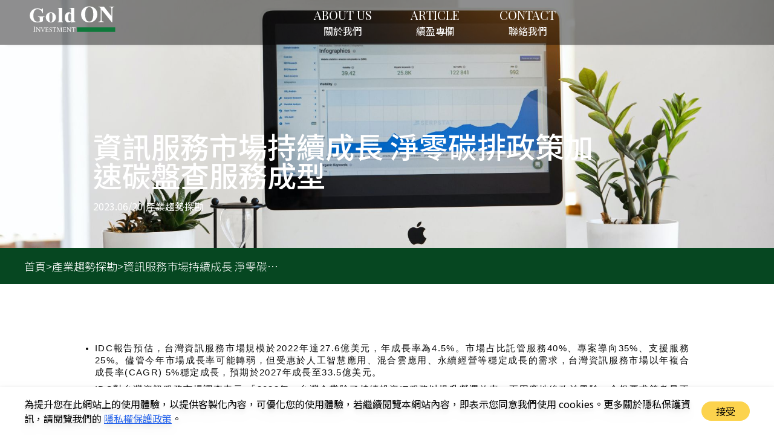

--- FILE ---
content_type: text/html; charset=UTF-8
request_url: https://goldoninvest.com/columns/detail/19
body_size: 111549
content:
<!DOCTYPE html>
<html lang="zh-TW">
<head>
	<meta charset="utf-8">
 <meta name="viewport" content="width=device-width, initial-scale=1.0">
 <meta http-equiv="X-UA-Compatible" content="ie=edge">
	<meta http-equiv="x-dns-prefetch-control" content="on"> 
	<meta http-equiv="Pragma" content="no-cache">
	<title>續盈專欄 - 續盈有限公司</title>
 <meta name="description" content="" />
 <link rel="shortcut icon" href="/simg_thumbs/meta/5c16e06290d71bc0.png" type="image/x-icon">
 <link rel="apple-touch-icon" href="/simg_thumbs/meta/5c16e06290d71bc0.png">
 <link rel="canonical" href="https://goldoninvest.com">
 <meta http-equiv="x-dns-prefetch-control" content="on">
 <link rel="dns-prefetch" href="//fonts.googleapis.com" />
 <meta property="og:title" content="續盈有限公司" />
 <meta property="og:type" content="website" /> 
 <meta property="og:description" content="" />
 <meta property="og:image" content="/simg_thumbs/meta/e5e7af713bcccd87.jpg" />
 <meta property="og:url" content="https://goldoninvest.com" />
 <meta name="twitter:card" content="summary_large_image">
 <meta name="twitter:title" content="續盈有限公司">
 <meta name="twitter:description" content="">
 <meta name="twitter:url" content="https://goldoninvest.com">
 <meta name="twitter:image" content="/simg_thumbs/meta/e5e7af713bcccd87.jpg">
 <meta itemprop="name" content="續盈有限公司" />
 <meta itemprop="description" content="" />
 <meta itemprop="image" content="/simg_thumbs/meta/e5e7af713bcccd87.jpg" />
 <!-- font -->
  <link rel="preconnect" href="https://fonts.googleapis.com">
 <link rel="preconnect" href="https://fonts.gstatic.com" crossorigin>
 <link href="https://fonts.googleapis.com/css2?family=Noto+Sans+TC:wght@300;400;500;700&display=swap" rel="stylesheet">
 <link href="https://fonts.googleapis.com/css2?family=Playfair+Display:wght@400;500;600;700;800;900&display=swap" rel="stylesheet">
 <!-- fontawesome -->
 <link href="/assets/share/fontawesome-free-6.4.0-web/css/fontawesome.min.css" rel="stylesheet">
 <link href="/assets/share/fontawesome-free-6.4.0-web/css/brands.min.css" rel="stylesheet">
 <link href="/assets/share/fontawesome-free-6.4.0-web/css/solid.min.css" rel="stylesheet">
 <!-- magnific-popup -->
 <link href="/assets/share/magnific-popup/magnific-popup.css" rel="stylesheet">
 <link href="/assets/share/animate.css" rel="stylesheet">
 <link href="/assets/share/splide-3.2.1/splide-core.min.css" rel="stylesheet">



	 <link href="/assets/css/output.css" rel="stylesheet">

 	<link href="/assets/css/layout.css" rel="stylesheet">


</head>
<body class="wrap">

	<!-- header -->
	 <header>
 <div class="headerbox">
 <div>
 <div class="container">
 <div class="flex-auto flex items-center lg:items-stretch">
 <div class="flex-none">
 <div class="inline-block">
 <a href="/">
 <img class="p-2 w-40" src="/assets/img/index/logo.svg" alt="" />
 <h1 class="hidden">續盈有限公司</h1>
 </a>
 </div>
 </div>

 <ul class="flex-auto justify-center menu">
 <li class="dropdown">
 <div class="px-8 py-1 menuwrd">
 <div class="grid justify-items-center">
 <p class="text-en text-xl">ABOUT US</p>
 <p>關於我們</p> 
 </div>
 </div>
 <ul class="dropdown-content">
 <li>
 <a href="/about">
 <div class="flex items-center" >
 <div class="text-center flex-auto">關於續盈</div>
 <div class="flex-none"><img src="/assets/img/index/menuarrow.png" alt="" /></div>
 </div>
 </a>
 </li>

 <li>
 <a href="/idea">
 <div class="flex items-center">
 <div class="text-center flex-auto">續盈理念</div>
 <div class="flex-none"><img src="/assets/img/index/menuarrow.png" alt="" /></div>
 </div>
 </a>
 </li>
 </ul>
 </li>


 <li class="dropdown">
 <div class="px-8 py-1 menuwrd">
 <div class="grid justify-items-center">
 <p class="text-en text-xl">ARTICLE</p> 
 <p>續盈專欄</p> 
 </div>
 </div>
 <ul class="dropdown-content">
 <li>
 <a href="/columns?cat_id=1">
 <div class="flex items-center">
 <div class="text-center flex-auto">總經市場觀測</div>
 <div class="flex-none"><img src="/assets/img/index/menuarrow.png" alt="" /></div>
 </div>
 </a>
 </li>

 <li>
 <a href="/columns?cat_id=2">
 <div class="flex items-center">
 <div class="text-center flex-auto">產業趨勢探勘</div>
 <div class="flex-none"><img src="/assets/img/index/menuarrow.png" alt="" /></div>
 </div>
 </a>
 </li>

 <li>
 <a href="/columns?cat_id=3">
 <div class="flex items-center">
 <div class="text-center flex-auto">深度專題研究</div>
 <div class="flex-none"><img src="/assets/img/index/menuarrow.png" alt="" /></div>
 </div>
 </a>
 </li>
 </ul>
 </li>


 

 <li>
 <a href="/contact" class="px-8 py-1">
 <div class="grid justify-items-center">
 <p class="text-en text-xl">CONTACT</p> 
 <p >聯絡我們</p> 
 </div>
 </a>
 </li>

 </ul>

 <div class="flex-1 z-[999] rwdmenubtn">
 <div class="menubtn m-2" data-toggle="rwdmenu" data-target="#rwdmenu">
 <div class="open">
 <button class="open2"><img src="/assets/img/index/open-02.png" alt=""></button>
 </div>

 <div class="hidden close">
 <button class="close2"><img src="/assets/img/index/close-02.png" alt=""></button>
 </div>
 </div>
 </div>

 <div class="p-4 overflow-auto rwdmenu" id="rwdmenu">

 <div class="h-full">
 <div class="flex items-center h-screen">
 <div class=m-auto>

 <div class="">
 <a href="/"><img class="p-2 m-auto w-36" src="/assets/img/index/logo.svg" alt="" /></a>
 </div>

 <ul class="rwdmenulist grid justify-items-center">
 <li class="py-4">
 <div>
 <div class="grid justify-items-center font-medium">
 <p class="text-en text-xl">ABOUT US</p>
 <p class="text-lg">關於我們</p> 
 </div>
 </div>

 <ul>
 <li class="py-2">
 <a href="/about">
 <div class="text-center underline">關於續盈</div>
 </a>
 </li>

 <li class="py-2">
 <a href="/idea">
 <div class="text-center underline">續盈理念</div>
 </a>
 </li>
 </ul>
 </li>

 <li class="py-4">
 <div>
 <div class="grid justify-items-center font-medium">
 <p class="text-en text-xl">ARTICLE</p>
 <p class="text-lg">續盈專欄</p> 
 </div>
 </div>

 <ul>
 <li class="py-2">
 <a href="/columns?cat_id=1">
 <div class="text-center underline">總經市場觀測</div>
 </a>
 </li>

 <li class="py-2">
 <a href="/columns?cat_id=2">
 <div class="text-center underline">產業趨勢探勘</div>
 </a>
 </li>

 <li class="py-2">
 <a href="/columns?cat_id=3">
 <div class="text-center underline">深度專題研究</div>
 </a>
 </li>
 </ul>
 </li>

 <li class="py-4 hidden">
 <div>
 <div class="grid justify-items-center font-medium">
 <p class="text-en text-xl">NEWS</p>
 <p class="text-lg">本週精選新聞</p> 
 </div>
 </div>

 <ul>
 <li class="py-2">
 <a href="/news?cat_id=1">
 <div class="text-center underline">總經情勢</div>
 </a>
 </li>

 <li class="py-2">
 <a href="/news?cat_id=2">
 <div class="text-center underline">產業前瞻</div>
 </a>
 </li>

 <li class="py-2"> 
 <a href="/news?cat_id=3">
 <div class="text-center underline">永續洞察</div>
 </a>
 </li>
 </ul>
 </li>

 <li class="py-4">
 <a href="/contact">
 <div class="grid justify-items-center font-medium">
 <p class="text-en text-xl">CONTACT</p>
 <p class="text-lg">聯絡我們</p> 
 </div>
 </a>
 </li>


 </ul>

 </div>
 </div>
 </div>


 </div>

 </div>
 </div>
 </div>
 </div>
</header>
	<!-- main -->
 	 <div class="main">


 
 <!--banner-->
 <section>
 <div class="relative">
 <div>
 <picture>
 <source media="(max-width:430px )" srcset="/simg_thumbs/columns/fe649ae2763b8509.png">
 <img class="w-full" src="/simg_thumbs/columns/8ecb220f935fc60a.png" alt="" />
 </picture>
 </div>

 <div class="container2 articletop">
 <h3><div class="text-2xl md:text-5xl text-white font-medium w-full lg:w-5/6 articlesubject3">資訊服務市場持續成長 淨零碳排政策加速碳盤查服務成型</div></h3>
 <div class="flex items-center gap-2 py-4 text-white">
 <p>2023.06/20</p>
 <p>|</p>
 <p>產業趨勢探勘</p>
 </div>
 </div>
 
 </div>
 </section>


 <!--middleblock-->
 <section class="bg-0e783a hidden md:block relative">
 <div class="p-4">
 <div class="container">
 <div class="flex items-center gap-x-2 text-white font-light text-lg">
 <a href="/"><div>首頁</div></a>
 <div>></div>
 <a href="/columns?cat_id=2"><div>產業趨勢探勘</div></a>
 <div>></div>
 <a href="/columns/detail/19"><div class="middleblock w-64">資訊服務市場持續成長 淨零碳排政策加速碳盤查服務成型</div></a>
 </div>
 </div>
 </div>
 </section>

 <!--about-->
 <section>
 <div class="p-4">
 <div class="container2">
 <div class="py-20">
 <div>
 <div class="font-medium tracking-widest text-sm text-ch articlebox">
 <p><ol>
	<li style="margin-bottom:8px; text-align:justify"><span style="font-size:11.5pt"><span style="font-family:微軟正黑體,sans-serif"><span style="color:#0d0d0d"><span lang="EN-GB" style="font-size:11.0pt">IDC</span><span style="font-size:11.0pt">報告預估，台灣資訊服務市場規模於2022年達27.6億美元，年成長率為4.5%。市場占比託管服務40%、專案導向35%、支援服務25%。儘管今年市場成長率可能轉弱，但受惠於人工智慧應用、混合雲應用、永續經營等穩定成長的需求，台灣資訊服務市場以年複合成長率(CAGR) 5%穩定成長，預期於2027年成長至33.5億美元。</span></span></span></span></li>
	<li style="margin-bottom:8px; text-align:justify"><span style="font-size:11.5pt"><span style="font-family:微軟正黑體,sans-serif"><span style="color:#0d0d0d"><span lang="EN-GB" style="font-size:11.0pt">IDC</span><span style="font-size:11.0pt">對台灣資訊服務市場調查表示:「2022年，台灣企業除了持續投資IT服務以提升營運效率，更因應地緣政治風險、合規要求等考量更倚賴外部服務商提供包含商業諮詢、資訊部署、託管等不同層級的服務來緩解外部風險」。因此，受惠於台灣企業與組織對風險管理的重視度提升，台灣企業積極透過IT投資以打造數位靭性、落實數位優先以回應市場環境的高度不確定性。</span></span></span></span></li>
</ol>

<p style="margin-bottom: 8px;">&nbsp;</p>

<p align="center" style="margin-bottom:8px; text-align:center"><span style="font-size:11.5pt"><span style="font-family:微軟正黑體,sans-serif"><span style="color:#0d0d0d"><img alt="" id="圖片_x0020_1" src="[data-uri]" /> </span></span></span></p>

<p align="center" style="margin-bottom:8px; text-align:center"><span style="font-size:11.5pt"><span style="font-family:微軟正黑體,sans-serif"><span style="color:#0d0d0d"><span style="font-size:11.0pt">圖一、國際數據資料(IDC) 台灣資訊服務市場預測</span></span></span></span></p>

<p style="margin-bottom: 8px; margin-left: 32px; text-align: justify;">&nbsp;</p>

<ol>
	<li style="margin-bottom:8px; text-align:justify"><span style="font-size:11.5pt"><span style="font-family:微軟正黑體,sans-serif"><span style="color:#0d0d0d"><span lang="EN-GB" style="font-size:11.0pt">2022</span><span style="font-size:11.0pt">年金管會公布的『上市櫃公司永續發展路徑圖』中，碳盤查是重點議題。企業要如何做好碳盤查，進行碳排數據的蒐集與揭露，進而制訂減碳策略，是企業邁向淨零碳排與提升企業永續。</span></span></span></span></li>
	<li style="margin-bottom:8px; text-align:justify"><span style="font-size:11.5pt"><span style="font-family:微軟正黑體,sans-serif"><span style="color:#0d0d0d"><span style="font-size:11.0pt">以我國碳排資料調查，經濟部能源局公告2020年我國各部門(產業)二氧化碳排放占比，如下圖所示，工業占48.74%，運輸占14.17%，服務業占10.35%， 並表示臺灣所需能源高度仰賴進口，加上工業能源消耗占比高及環境負荷大，對我國經濟發展及環境保護的衝擊日趨嚴峻。</span></span></span></span></li>
</ol>

<p align="center" style="margin-bottom:8px; text-align:center"><span style="font-size:11.5pt"><span style="font-family:微軟正黑體,sans-serif"><span style="color:#0d0d0d"><img id="圖片_x0020_2" src="[data-uri]" /> </span></span></span></p>

<p align="center" style="margin-bottom:8px; margin-left:32px; text-align:center"><span style="font-size:11.5pt"><span style="font-family:微軟正黑體,sans-serif"><span style="color:#0d0d0d"><span style="font-size:11.0pt">圖二、2020年部門別CO2排放占比（部門分攤電力消費）</span></span></span></span></p>

<p align="right" style="margin-bottom:8px; margin-left:32px; text-align:right"><span style="font-size:11.5pt"><span style="font-family:微軟正黑體,sans-serif"><span style="color:#0d0d0d"><span style="font-size:9.0pt">資料來源：109年度我國燃料燃燒二氧化碳排放統計與分析，經濟部能源局</span></span></span></span></p>

<p align="right" style="margin-bottom:8px; margin-left:32px; text-align:right">&nbsp;</p>

<ol start="3">
	<li style="margin-bottom:8px; text-align:justify"><span style="font-size:11.5pt"><span style="font-family:微軟正黑體,sans-serif"><span style="color:#0d0d0d"><span style="font-size:11.0pt">環保署統計數據顯示，碳排大戶前10大碳排企業的總碳排量，占了全國的38%的排碳量。其中6間石化業(台塑、南亞、台化、中油、長春石化)排碳量佔2021年全國21.8%。</span></span></span></span></li>
	<li style="margin-bottom:8px; text-align:justify"><span style="font-size:11.5pt"><span style="font-family:微軟正黑體,sans-serif"><span style="color:#0d0d0d"><span style="font-size:11.0pt">要邁向淨零碳排，碳盤查作業成為企業的基本功。因此，面臨未來更多企業需要碳盤查的需求之下，各系統整合商紛紛推出碳盤查與管理相關產品，協助企業先盤點本身排碳狀況，再由第三方稽核後進行下一步的買賣或稅收。</span></span></span></span></li>
	<li style="margin-bottom:8px; text-align:justify"><span style="font-size:11.5pt"><span style="font-family:微軟正黑體,sans-serif"><span style="color:#0d0d0d"><span style="font-size:11.0pt">台灣今年年初，「溫室氣體減量及管理法」正式修正為《氣候變遷因應法》，並將碳費納入此法，預計於2024年上路。另外，也將設立碳交易制度，碳交易子法最快今年底陸續到位。</span></span></span></span></li>
	<li style="margin-bottom:8px; text-align:justify"><span style="font-size:11.5pt"><span style="font-family:微軟正黑體,sans-serif"><span style="color:#0d0d0d"><span style="font-size:11.0pt">國內碳權平台重要時程表，碳權交易平台預計2023年9月成立，2023年開始國內部分資本額100億元以上企業都要開始進碳盤查，2025年資本額50億元至100億元的企業也必需跟進，到2027年台灣所有上市櫃公司需完成母子公司溫室氣體盤查，未來碳盤查商機將大幅釋出。</span></span></span></span></li>
</ol>

<p style="margin-bottom:8px; text-align:justify">&nbsp;</p>

<p style="margin-bottom:8px; text-align:justify"><span style="font-size:11.5pt"><span style="font-family:微軟正黑體,sans-serif"><span style="color:#0d0d0d"><b><u><span lang="EN-GB" style="font-size:12.0pt"><span style="color:black">GoldON</span></span></u></b><b><u><span style="font-size:12.0pt"><span style="color:black">投資方向思考</span></span></u></b></span></span></span></p>

<ul>
	<li style="border: none; margin-bottom: 8px; text-align: justify;"><span style="font-size:11.5pt"><span style="font-family:微軟正黑體,sans-serif"><span style="color:#0d0d0d"><span style="font-size:11.0pt">在氣候變遷相關法規成形之下，隨著時間推移可能加速企業低碳轉型。由於法規屬於剛性需求，因此，除了國內剛修法完成的碳相關法規，歐盟碳邊境調整機制（CBAM）也是加速台灣企業導入碳盤查的因素之一。</span></span></span></span></li>
	<li style="margin-bottom:8px; text-align:justify"><span style="font-size:11.5pt"><span style="font-family:微軟正黑體,sans-serif"><span style="color:#0d0d0d"><span style="font-size:11.0pt">上述的碳盤查需求之中，企業除了盤查作業以外，碳排的監控以及數據管理也是重要一環，因此延伸出企業在碳管理系統的需求提升，其可協助企業的碳管理流程優化，內部營運管理數據數位化以及即時觀測碳排數據和計算，這有利於企業定期檢視碳排狀態與年度減碳目標。</span></span></span></span></li>
	<li style="margin-bottom:8px; text-align:justify"><span style="font-size:11.5pt"><span style="font-family:微軟正黑體,sans-serif"><span style="color:#0d0d0d"><span style="font-size:11.0pt">由於企業的碳排數據揭露從自願轉為強制，看好此趨勢發展下，台灣陸續有許多資訊系統整合商推出碳盤查業務相關商品並通過ISO國際認證，搶攻碳管理時代商機，整理列舉如以下：</span></span></span></span>
	<ol>
		<li style="margin-bottom:8px; text-align:justify"><span style="font-size:11.5pt"><span style="font-family:微軟正黑體,sans-serif"><span style="color:#0d0d0d"><span lang="EN-GB" style="font-size:11.0pt">2020</span><span style="font-size:11.0pt">年起凌群(2453)以自身企業進行模擬</span></span></span></span><span style="font-size:11.5pt"><span style="font-family:微軟正黑體,sans-serif"><span style="color:#0d0d0d"><span style="font-size:11.0pt">2022年與Evercomm合作，導入先進「ESG Map碳盤查平台」。</span></span></span></span></li>
		<li style="margin-bottom:8px; text-align:justify"><span style="font-size:11.5pt"><span style="font-family:微軟正黑體,sans-serif"><span style="color:#0d0d0d"><span style="font-size:11.0pt">倍力資訊(6874)發展碳管家，提供企業進行產品碳足跡計算、溫室氣體盤查清冊製作、溫室氣體盤查報告書製作等，與鄧白氏合作提供整體ESG方案。</span></span></span></span></li>
		<li style="margin-bottom:8px; text-align:justify"><span style="font-size:11.5pt"><span style="font-family:微軟正黑體,sans-serif"><span style="color:#0d0d0d"><span style="font-size:11.0pt">精誠(6214)碳盤查商品為Carbon EnVision，商業模式為顧問服務加上系統平台，提供符合國際標準ISO 14064-1規範的盤查流程架構建立，目前已經有多家知名製造業者採用。</span></span></span></span></li>
		<li style="margin-bottom:8px; text-align:justify"><span style="font-size:11.5pt"><span style="font-family:微軟正黑體,sans-serif"><span style="color:#0d0d0d"><span style="font-size:11.0pt">叡揚資訊推出自家研發的「Vital NetZero零碳雲」解決方案，已整合「ISO14064溫室氣體盤查」及「ISO 50001能源管理系統」，讓企業便於進行碳盤查及節能減碳管理流程。</span></span></span></span></li>
		<li style="margin-bottom:8px; text-align:justify"><span style="font-size:11.5pt"><span style="font-family:微軟正黑體,sans-serif"><span style="color:#0d0d0d"><span style="font-size:11.0pt">東捷資訊(6697)瞄準ESG商機，推出自研產品碳捷流，從既有260家ERP客戶做推廣。</span></span></span></span></li>
	</ol>
	</li>
</ul>

<table class="Table" style="border-collapse:collapse; border:none" width="548">
	<tbody>
		<tr>
			<td style="border-bottom:1px solid #eee387; width:113px; padding:0cm 7px 0cm 7px; height:44px; background-color:#f9f6d7; border-top:1px solid #eee387; border-right:1px solid #eee387; border-left:1px solid #eee387" valign="top">
			<p align="center" style="margin-bottom:8px; text-align:center"><span style="font-size:11.5pt"><span style="font-family:微軟正黑體,sans-serif"><span style="color:#0d0d0d"><b><span style="font-size:11.0pt">碳盤相關產品</span></b></span></span></span></p>
			</td>
			<td style="border-bottom:1px solid #eee387; width:435px; padding:0cm 7px 0cm 7px; height:44px; background-color:#f9f6d7; border-top:1px solid #eee387; border-right:1px solid #eee387; border-left:none" valign="top">
			<p align="center" style="margin-bottom:8px; text-align:center"><span style="font-size:11.5pt"><span style="font-family:微軟正黑體,sans-serif"><span style="color:#0d0d0d"><b><span style="font-size:11.0pt">評估</span></b></span></span></span></p>
			</td>
		</tr>
		<tr>
			<td style="border-bottom:1px solid #eee387; width:113px; padding:0cm 7px 0cm 7px; height:47px; border-top:none; border-right:1px solid #eee387; border-left:1px solid #eee387" valign="top">
			<p align="center" style="margin-bottom:8px; text-align:center"><span style="font-size:11.5pt"><span style="font-family:微軟正黑體,sans-serif"><span style="color:#0d0d0d"><span lang="EN-GB" style="font-size:10.0pt"><span style="color:black">OMFLOW</span></span><span style="font-size:10.0pt"><span style="color:black">人機流程自動化引擎</span></span></span></span></span></p>
			</td>
			<td style="border-bottom:1px solid #eee387; width:435px; padding:0cm 7px 0cm 7px; height:47px; border-top:none; border-right:1px solid #eee387; border-left:none" valign="top">
			<p style="margin-bottom:8px"><span style="font-size:11.5pt"><span style="font-family:微軟正黑體,sans-serif"><span style="color:#0d0d0d"><span style="font-size:11.0pt">凌群(2453)</span></span></span></span></p>

			<ul>
				<li style="margin-bottom:8px; text-align:justify" value="50"><span style="font-size:11.5pt"><span style="font-family:微軟正黑體,sans-serif"><span style="color:#0d0d0d"><span lang="EN-GB" style="font-size:10.0pt">2020</span><span style="font-size:10.0pt">年起以自身企業進行模擬，透過機房整體監控與自動化工具（凌群OMFLOW人機流程自動化引擎），逐年降低人均碳排。</span></span></span></span></li>
				<li style="margin-bottom:8px; text-align:justify" value="50"><span style="font-size:11.5pt"><span style="font-family:微軟正黑體,sans-serif"><span style="color:#0d0d0d"><span lang="EN-GB" style="font-size:10.0pt">2022</span><span style="font-size:10.0pt">年與Evercomm合作，導入先進「ESG Map碳盤查平台」，完成「碳盤查」任務後，得到人均碳排降低的驗證。</span></span></span></span></li>
			</ul>
			</td>
		</tr>
		<tr>
			<td style="border-bottom:1px solid #eee387; width:113px; padding:0cm 7px 0cm 7px; height:47px; border-top:none; border-right:1px solid #eee387; border-left:1px solid #eee387" valign="top">
			<p align="center" style="margin-bottom:8px; text-align:center"><span style="font-size:11.5pt"><span style="font-family:微軟正黑體,sans-serif"><span style="color:#0d0d0d"><span style="font-size:10.0pt"><span style="color:black">碳管家</span></span></span></span></span></p>
			</td>
			<td style="border-bottom:1px solid #eee387; width:435px; padding:0cm 7px 0cm 7px; height:47px; border-top:none; border-right:1px solid #eee387; border-left:none" valign="top">
			<p style="margin-bottom:8px"><span style="font-size:11.5pt"><span style="font-family:微軟正黑體,sans-serif"><span style="color:#0d0d0d"><span style="font-size:11.0pt"><span style="color:black">倍力資訊(6874)</span></span></span></span></span></p>

			<ul>
				<li style="margin-bottom:8px; text-align:justify" value="50"><span style="font-size:11.5pt"><span style="font-family:微軟正黑體,sans-serif"><span style="color:#0d0d0d"><span style="font-size:10.0pt">營收組成，代理軟體業務90%、顧問服務5%、自研商品5％。其中自研商品毛利率80%以上。</span></span></span></span></li>
				<li style="margin-bottom:8px; text-align:justify" value="50"><span style="font-size:11.5pt"><span style="font-family:微軟正黑體,sans-serif"><span style="color:#0d0d0d"><span style="font-size:10.0pt">自研商品-智慧財務解決方案，目前已有280家客戶使用，可以協助客戶快速、精準產製財報，符合「公司治理3.0」要求。中長期瞄準中國4000家上市櫃、越南1600家上市櫃的潛在市場需求。</span></span></span></span></li>
				<li style="margin-bottom:8px; text-align:justify" value="50"><span style="font-size:11.5pt"><span style="font-family:微軟正黑體,sans-serif"><span style="color:#0d0d0d"><span style="font-size:10.0pt">自研商品是碳管家，提供企業進行產品碳足跡計算、溫室氣體盤查清冊製作、溫室氣體盤查報告書製作等，與鄧白氏合作提供整體ESG方案。</span></span></span></span></li>
			</ul>
			</td>
		</tr>
		<tr>
			<td style="border-bottom:1px solid #eee387; width:113px; padding:0cm 7px 0cm 7px; height:294px; border-top:none; border-right:1px solid #eee387; border-left:1px solid #eee387" valign="top">
			<p align="center" style="margin-bottom:8px; text-align:center"><span style="font-size:11.5pt"><span style="font-family:微軟正黑體,sans-serif"><span style="color:#0d0d0d"><span lang="EN-GB" style="font-size:10.0pt"><span style="color:black">Carbon EnVision</span></span></span></span></span></p>
			</td>
			<td style="border-bottom:1px solid #eee387; width:435px; padding:0cm 7px 0cm 7px; height:294px; border-top:none; border-right:1px solid #eee387; border-left:none" valign="top">
			<p style="margin-bottom:8px"><span style="font-size:11.5pt"><span style="font-family:微軟正黑體,sans-serif"><span style="color:#0d0d0d"><span style="font-size:11.0pt"><span style="color:black">精誠資訊(6214)</span></span></span></span></span></p>

			<ul>
				<li style="margin-bottom:8px; text-align:justify" value="50"><span style="font-size:11.5pt"><span style="font-family:微軟正黑體,sans-serif"><span style="color:#0d0d0d"><span style="font-size:10.0pt"><span style="color:black">營收組成，VAD佔60%、SI(系統整合)佔20%、Industry佔20%。</span></span></span></span></span></li>
				<li style="margin-bottom:8px; text-align:justify" value="50"><span style="font-size:11.5pt"><span style="font-family:微軟正黑體,sans-serif"><span style="color:#0d0d0d"><span style="font-size:10.0pt"><span style="color:black">應用產業別，金融業30%、科技業26%、零售流通15%、政府教育11%、製造業7%。</span></span></span></span></span></li>
				<li style="margin-bottom:8px; text-align:justify" value="50"><span style="font-size:11.5pt"><span style="font-family:微軟正黑體,sans-serif"><span style="color:#0d0d0d"><span style="font-size:10.0pt"><span style="color:black">受惠金融和資安的業務成長，5月合併營收為26.37億元(YoY 20.54％)。累計今年前五月合併營收135.58億元(YoY 12.31％)。</span></span></span></span></span></li>
				<li style="margin-bottom:8px; text-align:justify" value="50"><span style="font-size:11.5pt"><span style="font-family:微軟正黑體,sans-serif"><span style="color:#0d0d0d"><span style="font-size:10.0pt"><span style="color:black">精誠積極擴大資安佈局(持股達友科技55%)，帶動單季獲利年增逾四成，每股盈餘1.84元，未來將朝向IPO目標邁進。</span></span></span></span></span></li>
				<li style="margin-bottom:8px; text-align:justify" value="50"><span style="font-size:11.5pt"><span style="font-family:微軟正黑體,sans-serif"><span style="color:#0d0d0d"><span style="font-size:10.0pt"><span style="color:black">自行開發一站式SaaS雲端碳管理系統，已有製造業客戶使用，未來專攻ESG商機的數位永續事業有望每年營收均呈現倍數成長。</span></span></span></span></span></li>
			</ul>
			</td>
		</tr>
		<tr>
			<td style="border-bottom:1px solid #eee387; width:113px; padding:0cm 7px 0cm 7px; height:47px; border-top:none; border-right:1px solid #eee387; border-left:1px solid #eee387" valign="top">
			<p align="center" style="margin-bottom:8px; text-align:center"><span style="font-size:11.5pt"><span style="font-family:微軟正黑體,sans-serif"><span style="color:#0d0d0d"><span lang="EN-GB" style="font-size:10.0pt"><span style="color:black">Vital NetZero</span></span><span style="font-size:10.0pt"><span style="color:black">零碳雲</span></span></span></span></span></p>
			</td>
			<td style="border-bottom:1px solid #eee387; width:435px; padding:0cm 7px 0cm 7px; height:47px; border-top:none; border-right:1px solid #eee387; border-left:none" valign="top">
			<p style="margin-bottom:8px"><span style="font-size:11.5pt"><span style="font-family:微軟正黑體,sans-serif"><span style="color:#0d0d0d"><span style="font-size:11.0pt"><span style="color:black">叡揚資訊(6752)</span></span></span></span></span></p>

			<ul>
				<li style="margin-bottom:8px; text-align:justify" value="50"><span style="font-size:11.5pt"><span style="font-family:微軟正黑體,sans-serif"><span style="color:#0d0d0d"><span style="font-size:10.0pt"><span style="color:black">應用產業別：金融機構44% （27%）、政府機構25% （9%）、醫療院所＋服務業＋製造業18% （21%）、其他（電信、法人、學校）（25%）。</span></span></span></span></span></li>
				<li style="margin-bottom:8px; text-align:justify" value="50"><span style="font-size:11.5pt"><span style="font-family:微軟正黑體,sans-serif"><span style="color:#0d0d0d"><span lang="EN-GB" style="font-size:10.0pt"><span style="color:black">2022</span></span><span style="font-size:10.0pt"><span style="color:black">年開始陸續發展ISO 50001（能盤）、14064（溫盤）、14067（碳盤）產品，已導入幾個製造業客戶。</span></span></span></span></span></li>
			</ul>
			</td>
		</tr>
		<tr>
			<td style="border-bottom:1px solid #eee387; width:113px; padding:0cm 7px 0cm 7px; height:108px; border-top:none; border-right:1px solid #eee387; border-left:1px solid #eee387" valign="top">
			<p align="center" style="margin-bottom:8px; text-align:center"><span style="font-size:11.5pt"><span style="font-family:微軟正黑體,sans-serif"><span style="color:#0d0d0d"><span style="font-size:10.0pt"><span style="color:black">碳捷流</span></span></span></span></span></p>
			</td>
			<td style="border-bottom:1px solid #eee387; width:435px; padding:0cm 7px 0cm 7px; height:108px; border-top:none; border-right:1px solid #eee387; border-left:none" valign="top">
			<p style="margin-bottom:8px"><span style="font-size:11.5pt"><span style="font-family:微軟正黑體,sans-serif"><span style="color:#0d0d0d"><span style="font-size:11.0pt"><span style="color:black">東捷資訊(6697)</span></span></span></span></span></p>

			<ul>
				<li style="margin-bottom:8px; text-align:justify" value="50"><span style="font-size:11.5pt"><span style="font-family:微軟正黑體,sans-serif"><span style="color:#0d0d0d"><span style="font-size:10.0pt"><span style="color:black">營收組成: 資訊委外服務66%、郵務資料整合19%、客戶關係管理15%。</span></span></span></span></span></li>
				<li style="margin-bottom:8px; text-align:justify" value="50"><span style="font-size:11.5pt"><span style="font-family:微軟正黑體,sans-serif"><span style="color:#0d0d0d"><span style="font-size:10.0pt"><span style="color:black">應用產業別：製造業58%、零售流通5%、非營利單位6%、科技12%、金融業3%。</span></span></span></span></span></li>
				<li style="margin-bottom:8px; text-align:justify" value="50"><span style="font-size:11.5pt"><span style="font-family:微軟正黑體,sans-serif"><span style="color:#0d0d0d"><span style="font-size:10.0pt"><span style="color:black">是SAP台灣分公司最大合作夥伴，東捷資訊的ERP系統維運客戶續約率超過9成以上，前以SAP的解決方案為客戶做碳盤查。</span></span></span></span></span></li>
				<li style="margin-bottom:8px; text-align:justify" value="50"><span style="font-size:11.5pt"><span style="font-family:微軟正黑體,sans-serif"><span style="color:#0d0d0d"><span lang="EN-GB" style="font-size:10.0pt"><span style="color:black">2023</span></span><span style="font-size:10.0pt"><span style="color:black">年5月推出「碳捷流」將以原有260多家ERP客戶為目標，計畫導入40家至50家。產品可從前端的製造執行、ERP等四系統蒐集碳足跡，再整合到碳捷流平台，由顧問團隊協助取得查證證書，連接全球雲端報告大廠Workiva產出永續報告書。</span></span></span></span></span></li>
			</ul>
			</td>
		</tr>
	</tbody>
</table>

<h1 style="margin-top:19px; margin-bottom:8px">&nbsp;</h1>

<h1 style="margin-top:19px; margin-bottom:8px"><span style="font-size:16pt"><span style="font-family:微軟正黑體,sans-serif"><span style="color:#6ca800">關於本篇</span></span></span></h1>

<p style="margin-bottom:8px"><span style="font-size:11.5pt"><span style="font-family:微軟正黑體,sans-serif"><span style="color:#0d0d0d"><i><span lang="EN-GB" style="font-size:12.0pt"><span georgia="" style="font-family:"><span style="color:#7f7f7f">Processor: &nbsp;&nbsp; Frankie Chen</span></span></span></i></span></span></span></p>

<p style="margin-bottom:8px"><span style="font-size:11.5pt"><span style="font-family:微軟正黑體,sans-serif"><span style="color:#0d0d0d"><i><span lang="EN-GB" style="font-size:12.0pt"><span georgia="" style="font-family:"><span style="color:#7f7f7f">Hunter: &nbsp;&nbsp;&nbsp;&nbsp;&nbsp;&nbsp;&nbsp; Frankie Chen</span></span></span></i></span></span></span></p>

<p style="margin-bottom:8px"><span style="font-size:11.5pt"><span style="font-family:微軟正黑體,sans-serif"><span style="color:#0d0d0d"><i><span lang="EN-GB" style="font-size:12.0pt"><span georgia="" style="font-family:"><span style="color:#7f7f7f">Supporter: </span></span></span></i><i>&nbsp;&nbsp;&nbsp;</i><i><span lang="EN-GB" style="font-size:12.0pt"><span georgia="" style="font-family:"><span style="color:#7f7f7f">Corrine Liao</span></span></span></i></span></span></span></p>
</p>
 </div>
 </div>

 <div class="flex justify-center pt-12">
 <a href="" data-goback="true">
 <div class="flex items-center gap-2 border-b border-black">
 <div>返回上一頁</div>
 <div><img src="/assets/img/article/arrow.png" alt="" /></div>
 </div>
 </a>
 </div>

 </div>
 </div>
 </div>
 </section>

 


 </div>
	
	<!-- footer -->
	 <footer class="pt-20">
 <div class="w-full footerbg">
 <div class="p-4">
 <div class="container2">
 <div class="py-10">
 <div class="grid justify-items-center lg:flex items-center py-6 gap-y-4 lg:gap-y-0">
 <div class="w-full grid justify-items-center lg:justify-items-start lg:w-1/2 order-2 lg:order-1">
 <div class="grid gap-y-2 justify-items-start">
 <div class="flex items-center  text-white">
 <div class="w-24">OFFICE</div>
 <div>台北市松山區八德路四段758號3樓</div>
 </div>
 <div class="flex items-center text-white">
 <div class="tel-w">TEL</div>
 <div>(02)2748-1366</div>
 </div>
 </div>
 </div>

 <div class="w-full lg:w-1/2 grid justify-items-center lg:justify-items-end order-1 lg:order-2">
 <a href="/contact">
 <div class="flex items-center text-white border-b border-white">
 <div class="text-en text-5xl">CONTACT</div>
 <div class="pl-2"><img class="w-20" src="/assets/img/index/footerarrow.png" alt="" /></div>
 </div>
 </a>
 </div>
 </div>

 <div class="pt-8 lg:pt-20">
 <div class="w-full lg:w-1/2 text-white">
 <ul class=" grid-cols-3 justify-items-start gap-x-2 footermenu hidden lg:grid">
 <li class="text-center grid gap-2">
 <div class="text-lg font-medium">關於我們</div>
 <a href="/about">
 <div>關於續盈</div>
 </a>
 <a href="/idea">
 <div>續盈理念</div>
 </a>
 </li>

 <li class="text-center grid gap-2">
 <div class="text-lg font-medium">續盈專欄</div>
 <a href="/columns?cat_id=1">
 <div>總經市場觀測</div>
 </a>
 <a href="/columns?cat_id=2">
 <div>產業趨勢探勘</div>
 </a>
 <a href="/columns?cat_id=3">
 <div>深度專題研究</div>
 </a>
 </li>

 <li class="text-center grid gap-2 hidden">
 <div class="text-lg font-medium">本週精選新聞</div>
 <a href="/news?cat_id=1">
 <div>總經情勢</div>
 </a>
 <a href="/news?cat_id=2">
 <div>產業前瞻</div>
 </a>
 <a href="/news?cat_id=3">
 <div>永續洞察</div>
 </a>
 </li>

 <li class="text-center">
 <a href="/contact">
 <div class="text-lg font-medium">聯絡我們</div>
 </a>
 </li>
 </ul>

 <ul class="grid justify-items-center gap-y-4  qabox lg:hidden">
 <li class="cursor-pointer w-full border-b border-white">
 <div class="text-white py-3 px-6" data-sidemenu="true">
 <div class="flex items-center">
 <div class="flex-auto font-medium text-lg">關於我們</div>
 <div class="flex-none">
 <img class="w-4" src="/assets/img/index/panelarrow.png" alt="" />
 </div>
 </div>
 </div>

 <div class="text-white panel">
 <div class="py-3 px-6">
 <a href="/about">關於續盈</a>
 </div>
 <div class="py-3 px-6">
 <a href="/idea">續盈理念</a>
 </div>
 </div>
 </li>

 <li class="cursor-pointer w-full border-b border-white">
 <div class="text-white py-3 px-6" data-sidemenu="true">
 <div class="flex items-center">
 <div class="flex-auto font-medium text-lg">續盈專欄</div>
 <div class="flex-none">
 <img class="w-4" src="/assets/img/index/panelarrow.png" alt="" />
 </div>
 </div>
 </div>

 <div class="text-white panel">
 <div class="py-3 px-6">
 <a href="/columns?cat_id=1">總經市場觀測</a>
 </div>
 <div class="py-3 px-6">
 <a href="/columns?cat_id=2">產業趨勢探勘</a>
 </div>
 <div class="py-3 px-6">
 <a href="/columns?cat_id=3">深度專題研究</a>
 </div>
 </div>
 </li>

 <li class="cursor-pointer w-full border-b border-white hidden">
 <div class="text-white py-3 px-6" data-sidemenu="true">
 <div class="flex items-center">
 <div class="flex-auto font-medium text-lg">本週精選新聞</div>
 <div class="flex-none">
 <img class="w-4" src="/assets/img/index/panelarrow.png" alt="" />
 </div>
 </div>
 </div>

 <div class="text-white panel">
 <div class="py-3 px-6">
 <a href="/news?cat_id=1">總經情勢</a>
 </div>
 <div class="py-3 px-6">
 <a href="/news?cat_id=2">產業前瞻</a>
 </div>
 <div class="py-3 px-6">
 <a href="/news?cat_id=3">永續洞察</a>
 </div>
 </div>
 </li>

 <li class="cursor-pointer w-full border-b border-white">
 <div class="text-white py-3 px-6">
 <a href="/contact">
 <div class="flex items-center">
 <div class="flex-auto font-medium text-lg">聯絡我們</div>
 <div class="flex-none">
 </div>
 </div>
 </a>
 </div>
 </li>

 </ul>
 </div>

 <div class="flex items-end pt-4">
 <div class="text-white w-1/2">
 <p>© GoldON Investment</p>
 </div>

 <div class="w-1/2 flex justify-end">
 <a href="/">
 <div class=" flex justify-end"><img width="80%" src="/assets/img/index/logo.svg" alt="" /></div>
 </a>
 </div>
 </div>
 </div>


 </div>

 </div>
 </div>
 </div>




 <div class="relative">
 <div class="cursor-pointer gotop" data-gotop="true" title="GO TOP">
 <div class="">
 <div class="flex items-center gap-2 relative">
 <img class="w-6 md:w-8 gotop1" src="/assets/img/index/gotop-01.png" alt="" />
 <img class="w-6 md:w-8 gotop2" src="/assets/img/index/gotop-02.png" alt="" />
 </div>
 </div>
 </div>
 </div>


</footer>
	<!-- laoding -->
 <div data-laoding="true" class="fixed inset-0 overflow-y-auto bg-white bg-opacity-50 hidden" style="z-index: 9999">
 <div class="flex justify-center h-full items-center">
 <div style="border-top-color:transparent" class="w-16 h-16 border-4 border-blue-400 border-solid rounded-full animate-spin"></div>
 </div>
	</div>

	<!-- modal_cookie -->
	<div id="modal_cookie" class="fixed bottom-0 left-0 bg-white w-full p-4 z-[999] hidden" 
style="box-shadow: 0 15px 15px 2px rgb(0 0 0 / 1.1)">
 <div class="container">
 <div class="flex items-center">
 <div class="flex-auto drop-shadow-lg shadow-black">
 為提升您在此網站上的使用體驗，以提供客製化內容，可優化您的使用體驗，若繼續閱覽本網站內容，即表示您同意我們使用 cookies。更多關於隱私保護資訊，請閱覽我們的 <a href="/privacy" class="underline  underline-offset-2 text-blue-600" title="隱私權保護政策">隱私權保護政策</a>。
 
 </div>
 <div class="flex-none pl-2">
 <button class="text-center bg-amber-300 rounded-full inline-block px-6 py-1 agreecookiebtn">接受</button>
 </div>
 </div>
 </div>
</div>

	<script src="/assets/share/jquery-3.6.4.min.js"></script>
	<script src="/assets/share/jquery.form.min.js"></script>
	<script src="/assets/share/parsley.min.js"></script>
	<script src="/assets/share/magnific-popup/jquery.magnific-popup.min.js"></script>
	<script src="/assets/share/splide-3.2.1/splide.min.js"></script>
	<script src="/assets/share/wow.min.js"></script>
	<script src="/assets/share/headroom/headroom.min.js"></script>
	<script src="/assets/js/form.js"></script>
	<script src="/assets/js/main.js"></script>

</body>
</html>




--- FILE ---
content_type: text/css
request_url: https://goldoninvest.com/assets/css/layout.css
body_size: 21944
content:
@charset "utf-8";

body {
  font-family: "Noto Sans TC", sans-serif;
  overflow-x: hidden;
}

.text-en {
  font-family: "Playfair Display", serif;
}

.text-ch {
  font-family: Roboto, "Microsoft JhengHei", Tahoma, Verdana, Arial, Helvetica,
    sans-serif;
}

.container {
  max-width: 1200px;
  margin: 0 auto;
}

.container2 {
  max-width: 1000px;
  margin: 0 auto;
}

h1,
h2,
h3,
h4,
h5,
h6 {
  margin: 0;
  padding: 0;
  font-weight: normal;
  font-size: initial;
}

ul:after,
section:after,
div:after,
li:after {
  content: "";
  display: block;
  clear: both;
}

.text-003c6d {
  color: #003c6d;
}

.bg-003c6d {
  background-color: rgba(0, 60, 109);
}

.border-003c6d {
  border-color: #003c6d;
}

.text-0e783a {
  color: #064721;
}

.bg-0e783a {
  background-color: #064721;
}

.border-0e783a {
  border-color: #064721;
}

.bg-002a4d {
  background-color: #002a4d;
}

.bg-ea5d1e {
  background-color: #ea5d1e;
}

.text-cccccc {
  color: #cccccc;
}

.text-626262 {
  color: #626262;
}

.bg-cccccc {
  background-color: #cccccc;
}

.border-cccccc {
  border-color: #cccccc;
}

/* .bg-0e783a {
  background-color: #0e783a;
} */

/*contact*/
.bg-e2e2e2 {
  background-color: #e2e2e2;
}

.border-57b3ff {
  border-color: #57b3ff;
}

.outline-57b3ff {
  outline-color: #57b3ff;
}

/*header*/
.headerbox {
  background-color: #000000;
  position: fixed;
  top: 0;
  right: 0;
  width: 100%;
  /* height: 90px; */

  z-index: 10;
  box-shadow: 0 10px 5px -10px rgb(0 0 0 / 0.1);
  color: #ffffff;
}

.headroom--unpinned,
.headroom--pinned {
  background-color: #00000070;
}

.headroom--top {
  background-color: #00000070;
}

.headroom--unpinned .dropdown-content,
.headroom--pinned .dropdown-content {
  background-color: #00000070;
}

.headroom--top .dropdown-content {
  background-color: #00000070;
}

.menu {
  display: flex;
}

.menubtn {
  display: none;
}

.rwdmenu {
  display: none;
}

.rwdmenulist {
  display: none;
}

.menu li {
  position: relative;

  padding: 5px 0;
  /* width: 6rem;
    height: 2rem; */
}

.menu a,
.menu .menuwrd {
  width: 100%;
  height: 100%;
  display: flex;
  align-items: center;
  justify-content: center;
}

.menu>li>a {
  border-color: transparent;
  border-radius: 25px;
  border-width: 2px;
}

/* .menu > li > a:hover {
    background-color: #646464;
    color: white;
    border-radius: 25px;
    border-width: 2px;
}

.menu > li > a.active,
.menu > li > a:active {
    border-radius: 25px;
    background-color: #595757;
    color: white;
    width: 100%;
    height: 100%;
} */

.rwdmenulist li {
  position: relative;
  /* width: 16.4rem;
    padding-left: 10px; */
}

/* .rwdmenulist a {
    width: 100%;
    height: 100%;
    display: flex;
    align-items: center;
} */
/* .rwdmenulist > li > a:hover:before {
    content: '';
    position: absolute;
    top: 0;
    left: 0;
    width: 100%;
    height: 100%;
} */

/* .rwdmenulist li::before {
    content: '';
    position: absolute;
    bottom: 20%;
    left: 35%;
    width: 40%;
    height: 2px;
    background-color: #ea5d1e;
} */

:hover.book {
  background-color: #ea5d1e;
}

.rwdmenubtn {
  display: none;
}

.dropdown {
  position: relative;
  display: inline-block;
}

.dropdown-content {
  display: none;
  position: absolute;
  background-color: #06472170;
  width: 100%;
  top: 74px;
  /* margin: 4px 0px; */
  padding: 10px 14px;
  box-shadow: 0px 8px 16px 0px rgba(0, 0, 0, 0.2);
  z-index: 1;
  /* left: calc((100% - 100px) / 2); */
}

.dropdown-content::before {
  content: '';
  position: absolute;
  top: -27px;
  left: 0;
  width: 100%;
  height: 80px;
  background-color: transparent;
  opacity: 0;
  transition: opacity 0.3s ease;
  z-index: -1;
}

.dropdown-content a {
  color: white;
  padding: 8px 4px;
  text-decoration: none;
  display: block;
  /* font-size: 14px; */
}

.dropdown-content a:hover::before {
  content: "";
  position: absolute;
  bottom: 0;
  width: 100%;
  border-bottom-width: 1px;
  border-color: #fff;
}

.dropdown:hover .dropdown-content {
  display: block;
}

.lineblock {
  position: absolute;
  top: 50%;
  left: 20%;
}

.linego {
  opacity: 0;
  background-color: transparent;
  height: 1px;
  width: 70px;
  animation: linego 2s ease-in-out forwards;
}

@keyframes linego {
  0% {
    opacity: 1;
    height: 1px;
    width: 0px;
  }

  100% {
    opacity: 1;
    height: 1px;
    width: 70px;
    background-color: black;
  }
}

/*index*/
.classwrd {
  font-size: 14px;
}

.icon-01 {
  position: absolute;
  top: 50%;
  left: 1%;
  transform: translate(0px, -110px);
}

.icon-02 {
  position: absolute;
  top: 50%;
  left: 18%;
  transform: translate(0, -215px);
}

.icon-03 {
  position: absolute;
  top: 50%;
  left: 33%;
  transform: translate(0, -15px);
}

.icon-04 {
  position: absolute;
  top: 50%;
  right: 33%;
  transform: translate(0px, -110px);
}

.icon-05 {
  position: absolute;
  top: 50%;
  right: 16%;
  transform: translate(0, -15px);
}

.icon-06 {
  position: absolute;
  top: 50%;
  right: 2%;
  transform: translate(0, -215px);
}

.iconline {
  /* opacity: 0; */
  /* boder: 1px solid #fff; */
  /* border-left-width: 2px;
    border-color: #ffffff;
    border-style: dashed;
    height: 0%; */
  position: relative;
  height: 100px;
  border-left: 2px solid black;
  /* width: 2px; */
  /* animation: iconline 2s ease-in-out forwards; */
}

@keyframes iconline {
  0% {
    border-left-width: 0px;
  }

  100% {
    border-left-width: 2px;
  }
}

.div1 {
  position: absolute;
  /* top: 50%;
    left: 5%; */
}

.div2 {
  width: 4px;
  height: 250px;
  /* background: #ffffff; */
  background: url(../../assets/img/index/line.png);
  background-repeat: repeat-y;
  position: absolute;
  left: 0;
  bottom: 0;
}

.mask {
  width: 200px;
  height: 250px;
  /* 高度是变量 */
  position: absolute;
  left: 0;
  top: 0;
  /* top是变量 */
}

.mask {
  animation: animate 2s ease;
  overflow: hidden;
}

@keyframes animate {
  from {
    height: 0px;
    top: 250px;
  }

  to {
    height: 250px;
    top: 0px;
  }
}

.iconarrow {
  position: absolute;
  width: 13px;
  height: 13px;
  left: 96px;
  /* top: 117%; */
  /* transform: translate(0, 0); */
  animation: iconarrow 2s ease-in-out forwards;
}

@keyframes iconarrow {
  0% {
    /* transform: translate(0, 50px); */
    bottom: -140%;
  }

  100% {
    /* transform: translate(0, 0px); */
    bottom: -25%;
  }
}

.enwrd {
  font-size: 50px;
}

.aboutblock {
  position: relative;
  /* transform: translate(-135px, 0px); */
  z-index: -1;
}

.aboutblock::before {
  content: "";
  position: absolute;
  top: 0;
  left: -100px;
  height: 100%;
  width: 100px;
  /* background-color: #003c6d; */
  border-left-width: 100px;
  border-color: #064721;
  z-index: -2;
}

.plansplide .splide__track,
.newssplide .splide__track {
  overflow: unset;
}

.articleitem {
  visibility: initial;
}

.articlebg {
  position: relative;
}

.articlebg::before {
  content: "";
  position: absolute;
  background-color: #064721;
  border-right-width: 120px;
  border-color: white;
  width: 100%;
  height: 100%;
}

.indexread {
  position: relative;
  float: right;
  right: 118px;
}

.indexarticlewrd1 {
  position: absolute;
  top: 45%;
  left: 0;
  width: 100%;
}

.indexarticlewrd2 {
  position: absolute;
  top: 35%;
  left: 0;
  width: 100%;
}

/* .indexarticle {
    position: relative;
} */
.plansplide li:hover .indexarticle,
.newssplide li:hover .indexarticle {
  position: absolute;
  top: 0;
  width: 100%;
  height: 100%;
  background-color: #363636;
}

.plansplide li:hover .indexarticlewrd1,
.newssplide li:hover .indexarticlewrd1 {
  display: none;
}

.plansplide li:hover .indexarticlewrd2,
.newssplide li:hover .indexarticlewrd2 {
  display: block;
}

.plansplide li:hover,
.newssplide li:hover {
  box-shadow: 0 3px 27px -3px rgb(0 0 0 / 1.1);
}

.articleli1 {
  transform: translate(70px, 65px);
}

.articleli2 {
  transform: translate(120px, -180px);
}

.articleli3 {
  transform: translate(170px, 0px);
}

.newsli1 {
  transform: translate(70px, 65px);
}

.newsli2 {
  transform: translate(120px, -60px);
}

.newsli3 {
  transform: translate(170px, 65px);
}

/*about*/
.topbanner {
  position: relative;
  overflow: hidden;
}

.topbanner img {
  animation: topbanner 8s ease-in-out forwards;
}

@keyframes topbanner {
  0% {
    transform: scale(1);
  }

  100% {
    transform: scale(1.1);
  }
}

/*idea*/
.active .ideapic-2 {
  display: block;
}

.active .ideapic-1 {
  display: none;
}

.active .ideawrd-4 {
  color: #626262;
}

.active .ideawrd-2 {
  color: #626262;
}

.active .ideawrd-1 {
  color: #003c6d;
}

.active .ideawrd-3 {
  color: black;
}

.ideapic-1,
.ideawrd-2,
.ideawrd-3,
.ideawrd-4 {
  transition: all 1s ease;
}

.active .ideapic-1,
.active .ideawrd-2,
.active .ideawrd-3,
.active .ideawrd-4 {
  transition: all 1s ease;
}

.ideawrd-2 {
  color: #064721;
}

/*article*/
.articlesubject {
  overflow: hidden;
  height: 100px;
  text-overflow: ellipsis;
  display: -webkit-box;
  -webkit-line-clamp: 2;
  -webkit-box-orient: vertical;
}

.articlecontent {
  overflow: hidden;
  height: 145px;
  text-overflow: ellipsis;
  display: -webkit-box;
  -webkit-line-clamp: 5;
  -webkit-box-orient: vertical;
}

.articlesubject2 {
  overflow: hidden;
  height: 80px;
  text-overflow: ellipsis;
  display: -webkit-box;
  -webkit-line-clamp: 2;
  -webkit-box-orient: vertical;
}

.articlecontent2 {
  overflow: hidden;
  height: 75px;
  text-overflow: ellipsis;
  display: -webkit-box;
  -webkit-line-clamp: 3;
  -webkit-box-orient: vertical;
}

.articlesubject3 {
  overflow: hidden;
  /* height: 100px; */
  text-overflow: ellipsis;
  display: -webkit-box;
  /* -webkit-line-clamp: 2; */
  -webkit-box-orient: vertical;
}

.middleblock {
  overflow: hidden;
  height: 28px;
  text-overflow: ellipsis;
  display: -webkit-box;
  -webkit-line-clamp: 1;
  -webkit-box-orient: vertical;
}

.articleblock li:hover {
  box-shadow: 0 3px 20px -3px rgb(0 0 0 / 1.1);
}

.active .circle {
  background-color: #ea5d1e;
}

.active .choosewrd {
  color: black;
}

.articletop {
  position: absolute;
  bottom: 10%;
  left: 20%;
}

/*news*/
.newsline {
  color: #cccccc;
  border-bottom-width: 1px;
  border-color: #cccccc;
}

.newsbox li:hover .newsline {
  color: black;
  border-color: #003c6d;
}

.newsbox li:hover .newsarrow1 {
  display: none;
}

.newsbox li:hover .newsarrow2 {
  display: block;
}

/*contact*/
.contactbox:focus {
  border-color: #57b3ff;
}

/*footer*/

.footerbg {
  background-color: #00000070;
}

.gotop {
  position: fixed;
  right: 15px;
  bottom: 610px;
  outline: none;
  display: none;
  z-index: 99;
}

.gotop2 {
  display: none;
}

.footermenu li a:hover {
  border-bottom-width: 1px;
  border-color: #fff;
}

.panel {
  max-height: 0;
  overflow: hidden;
  transition: all 0.33333s ease-in-out;
}

.active+.panel {
  max-height: 1000px;
}

.tel-w {
  width: 6rem;
}

/**
* input number 修飾
*/
@layer utilities {

  input[type="number"]::-webkit-inner-spin-button,
  input[type="number"]::-webkit-outer-spin-button {
    -webkit-appearance: none;
    margin: 0;
  }
}

/** 
* articlebox
*/
.articlebox {
  word-break: break-word;
}

.articlebox iframe {
  max-width: 100%;
}

.articlebox img {
  max-width: 100%;
  display: inline-block;
}

.articlebox .youtube-embed-wrapper {
  padding-top: 0 !important;
}

.articlebox iframe,
.articlebox object,
.articlebox embed {
  position: absolute;
  top: 0;
  left: 0;
  width: 100%;
  height: 100%;
}

.articlebox table {
  border-collapse: collapse;
  width: 100% !important;
  margin-left: 0 !important;
}

.articlebox td {
  border: 1px solid #000;
  padding: 0.5% 1%;
}

.articlebox ol {
  list-style-type: unset !important;
  list-style: auto;
  padding-left: 17px;
}

.articlebox ul {
  list-style: initial;
  padding-left: 17px;
}

/** 
* parsley
*/
input.parsley-error,
select.parsley-error,
textarea.parsley-error {
  border: 1px solid #b94a48;
}

.parsley-errors-list {
  /* position: absolute; */
  margin: 2px 0 3px;
  list-style-type: none;
  font-size: 0.9em;
  line-height: 0.9em;
  opacity: 0;
  color: #b94a48;
  transition: all 0.3s ease-in;
  -o-transition: all 0.3s ease-in;
  -moz-transition: all 0.3s ease-in;
  -webkit-transition: all 0.3s ease-in;
}

.parsley-errors-list.filled {
  opacity: 1;
}

/** 
* magnific-popup
*/
.white-popup {
  position: relative;
  background: #fff;
  padding: 20px;
  width: auto;
  max-width: 500px;
  margin: 20px auto;
  border-radius: 6px;
}

/* overlay at start */
.mfp-fade.mfp-bg {
  opacity: 0;
  -webkit-transition: all 0.15s ease-out;
  -moz-transition: all 0.15s ease-out;
  transition: all 0.15s ease-out;
}

/* overlay animate in */
.mfp-fade.mfp-bg.mfp-ready {
  opacity: 0.8;
}

/* overlay animate out */
.mfp-fade.mfp-bg.mfp-removing {
  opacity: 0;
}

/* content at start */
.mfp-fade.mfp-wrap .mfp-content {
  opacity: 0;

  -webkit-transition: all 0.15s ease-out;
  -moz-transition: all 0.15s ease-out;
  transition: all 0.15s ease-out;
}

/* content animate it */
.mfp-fade.mfp-wrap.mfp-ready .mfp-content {
  opacity: 1;
}

/* content animate out */
.mfp-fade.mfp-wrap.mfp-removing .mfp-content {
  opacity: 0;
}

@media screen and (max-width: 1440px) {

  /*index*/
  .classwrd {
    font-size: 18px;
  }

  .plansplide .splide__list {
    --tw-scale-x: 0.75;
    --tw-scale-y: 0.75;
    transform: translate(var(--tw-translate-x), var(--tw-translate-y)) rotate(var(--tw-rotate)) skewX(var(--tw-skew-x)) skewY(var(--tw-skew-y)) scaleX(var(--tw-scale-x)) scaleY(var(--tw-scale-y));
    --tw-translate-y: -3rem;
  }

  .newssplide .splide__list {
    --tw-scale-x: 0.75;
    --tw-scale-y: 0.75;
    transform: translate(var(--tw-translate-x), var(--tw-translate-y)) rotate(var(--tw-rotate)) skewX(var(--tw-skew-x)) skewY(var(--tw-skew-y)) scaleX(var(--tw-scale-x)) scaleY(var(--tw-scale-y));
    --tw-translate-y: -3rem;
  }

  .articleli2 {
    transform: translate(120px, -300px);
  }

  .articleli3 {
    transform: translate(170px, -49px);
  }

  /*article*/
  .articletop {
    left: 12%;
  }
}

@media screen and (max-width: 1366px) {}

@media screen and (max-width: 1240px) {
  .container2 {
    max-width: 950px;
  }

  /*index*/
  .plansplide .splide__track,
  .newssplide .splide__track {
    overflow: hidden;
  }

  .articleli1 {
    transform: translate(0px, 0px);
  }

  .articleli2 {
    transform: translate(0px, 0px);
  }

  .articleli3 {
    transform: translate(0px, 0px);
  }

  .newsli1 {
    transform: translate(0px, 0px);
  }

  .newsli2 {
    transform: translate(0px, 0px);
  }

  .newsli3 {
    transform: translate(0px, 0px);
  }

  .articlebg::before {
    border-right-width: 80px;
  }

  .indexread {
    right: 79px;
  }

  .plansplide .splide__arrow--prev {
    position: absolute;
    top: 50%;
    left: 20%;
    z-index: 9;
  }

  .plansplide .splide__arrow--next {
    position: absolute;
    top: 50%;
    right: 20%;
    z-index: 9;
  }

  .newssplide .splide__arrow--prev {
    position: absolute;
    top: 50%;
    left: 20%;
    z-index: 9;
  }

  .newssplide .splide__arrow--next {
    position: absolute;
    top: 50%;
    right: 20%;
    z-index: 9;
  }

  .plansplide li:hover .indexarticle,
  .newssplide li:hover .indexarticle {
    position: unset;
  }

  .plansplide li:hover .indexarticlewrd1,
  .newssplide li:hover .indexarticlewrd1 {
    display: block;
  }

  .plansplide li:hover .indexarticlewrd2,
  .newssplide li:hover .indexarticlewrd2 {
    display: none;
  }
}

@media screen and (max-width: 1024px) {
  .container2 {
    max-width: 950px;
  }

  /*index*/
  .plansplide .splide__track,
  .newssplide .splide__track {
    overflow: hidden;
  }

  .articleli1 {
    transform: translate(0px, 0px);
  }

  .articleli2 {
    transform: translate(0px, 0px);
  }

  .articleli3 {
    transform: translate(0px, 0px);
  }

  .newsli1 {
    transform: translate(0px, 0px);
  }

  .newsli2 {
    transform: translate(0px, 0px);
  }

  .newsli3 {
    transform: translate(0px, 0px);
  }

  .articlebg::before {
    border-right-width: 0px;
  }

  .indexread {
    right: 79px;
  }

  .plansplide .splide__arrow--prev {
    position: absolute;
    top: 50%;
    left: 20%;
    z-index: 9;
  }

  .plansplide .splide__arrow--next {
    position: absolute;
    top: 50%;
    right: 20%;
    z-index: 9;
  }

  .newssplide .splide__arrow--prev {
    position: absolute;
    top: 50%;
    left: 20%;
    z-index: 9;
  }

  .newssplide .splide__arrow--next {
    position: absolute;
    top: 50%;
    right: 20%;
    z-index: 9;
  }

  .plansplide li:hover .indexarticle,
  .newssplide li:hover .indexarticle {
    position: unset;
  }

  .plansplide li:hover .indexarticlewrd1,
  .newssplide li:hover .indexarticlewrd1 {
    display: block;
  }

  .plansplide li:hover .indexarticlewrd2,
  .newssplide li:hover .indexarticlewrd2 {
    display: none;
  }

  .block1 {
    display: none;
  }

  .block2 {
    display: block;
  }

  .indexarticlewrd1 {
    top: 15%;
  }

  .indexarticlewrd2 {
    top: 40%;
    display: block;
  }

  .classwrd {
    font-size: 16px;
  }
}

@media screen and (max-width: 820px) {
  .container2 {
    max-width: 600px;
  }

  /*header*/

  .rwdmenubtn {
    display: block;
  }

  .menubtn {
    display: block;
    float: right;
    z-index: 999;
  }

  .menu {
    display: none;
  }

  .rwdmenulist {
    display: block;
  }

  .rwdmenu {
    display: block;
    background-color: #000000;
    top: 0;
    left: 0;
    position: fixed;
    width: 100%;
    height: 100%;
    z-index: 990;
    transform: translate(0%, -150%);
    transition: all 1s ease;
    box-shadow: 0 10px 15px -3px rgb(0 0 0 / 0.1),
      0 4px 6px -4px rgb(0 0 0 / 0.1);
  }

  .rwdmenu.active {
    transform: translate(0%, 0%);
  }

  .menubtn.active .close {
    display: block;
  }

  .menubtn.active .open {
    display: none;
  }

  /* .headerbox {
    height: 90px;
  } */

  /* .headroom--unpinned,
    .headroom--pinned {
        background-color: #ffffff;
    }
    .headroom--top {
        background-color: #ffffff;
    } */

  /*index*/
  .rwdicon-02 {
    position: absolute;
    top: 50%;
    left: 0%;
    transform: translate(0, -140px);
  }

  .rwdicon-03 {
    position: absolute;
    top: 50%;
    left: 25%;
    transform: translate(0, -15px);
  }

  .rwdicon-04 {
    position: absolute;
    top: 50%;
    right: 25%;
    transform: translate(0px, -140px);
  }

  .rwdicon-05 {
    position: absolute;
    top: 50%;
    right: 0%;
    transform: translate(0, -15px);
  }

  .aboutblock {
    transform: translate(0px, 0px);
  }

  .aboutblock::before {
    content: "";
    position: absolute;
    top: 0;
    left: -100px;
    height: 100%;
    width: 100px;
    background-color: #003c6d;
    z-index: -2;
    display: none;
  }

  .plansplide .splide__arrow--prev {
    left: 5%;
  }

  .plansplide .splide__arrow--next {
    right: 5%;
  }

  .newssplide .splide__arrow--prev {
    left: 5%;
  }

  .newssplide .splide__arrow--next {
    right: 5%;
  }

  .indexread {
    right: 0px;
  }

  /*article*/
  .rwdselect select {
    appearance: none;
    -moz-appearance: none;
    -webkit-appearance: none;

    background: url("../../assets/img/article/selectarrow.png") no-repeat right center transparent;
    width: 100%;
    height: 34px;
    padding-left: 2px;
    padding-right: 28px;
  }

  /*news*/
  .newsline {
    color: black;
    border-bottom-width: 1px;
    border-color: #003c6d;
  }

  .newsbox li .newsarrow1 {
    display: none;
  }

  .newsbox li .newsarrow2 {
    display: block;
  }

  /*footer*/
  .gotop {
    bottom: 20px;
  }

  .gotop1 {
    display: none;
  }

  .gotop2 {
    display: block;
  }
}

@media screen and (max-width: 768px) {}

@media screen and (max-width: 430px) {
  .container2 {
    max-width: 350px;
  }

  /*header*/
  /* .headerbox {
    height: 75px;
  } */
  .enwrd {
    font-size: 53px;
  }

  .plansplide .splide__arrow--prev {
    left: -2%;
  }

  .plansplide .splide__arrow--next {
    right: -2%;
  }

  .newssplide .splide__arrow--prev {
    left: -2%;
  }

  .newssplide .splide__arrow--next {
    right: -2%;
  }

  .iconarrow {
    left: 60px;
  }

  .rwdicon-02 {
    position: absolute;
    top: 50%;
    left: -5%;
    transform: translate(0, -140px);
  }

  .rwdicon-03 {
    position: absolute;
    top: 50%;
    left: 22%;
    transform: translate(0, -15px);
  }

  .rwdicon-04 {
    position: absolute;
    top: 50%;
    right: 20%;
    transform: translate(0px, -140px);
  }

  .rwdicon-05 {
    position: absolute;
    top: 50%;
    right: -5%;
    transform: translate(0, -15px);
  }

  /*article*/
  .articlesubject {
    height: 65px;
  }

  .articletop {
    left: 10%;
  }

  /*gotop*/
  .gotop {
    position: fixed;
    right: 15px;
    bottom: 20px;
    outline: none;
    display: none;
    z-index: 99;
  }
}

@media screen and (max-width: 414px) {}

@media screen and (max-width: 390px) {
  .container2 {
    max-width: 300px;
  }

  .enwrd {
    font-size: 48px;
  }

  .plansplide .splide__arrow--prev {
    left: -5%;
  }

  .plansplide .splide__arrow--next {
    right: -5%;
  }

  .newssplide .splide__arrow--prev {
    left: -5%;
  }

  .newssplide .splide__arrow--next {
    right: -5%;
  }

  .tel-w {
    width: 5rem;
  }
}

@media screen and (max-width: 375px) {}

@media screen and (max-width: 320px) {
  .enwrd {
    font-size: 45px;
  }

  /*index*/

  .rwdicon-02 {
    position: absolute;
    top: 50%;
    left: -6%;
    transform: translate(0, -140px);
  }

  .rwdicon-03 {
    position: absolute;
    top: 50%;
    left: 22%;
    transform: translate(0, -15px);
  }

  .rwdicon-04 {
    position: absolute;
    top: 50%;
    right: -4%;
    transform: translate(0px, -110px);
  }

  .rwdicon-05 {
    position: absolute;
    top: 50%;
    right: 0%;
    transform: translate(0, -15px);
    display: none !important;
  }

  .plansplide .splide__arrow--prev {
    left: -5%;
  }

  .plansplide .splide__arrow--next {
    right: -5%;
  }

  .newssplide .splide__arrow--prev {
    left: -5%;
  }

  .newssplide .splide__arrow--next {
    right: -5%;
  }

  /*article*/
  .articletop {
    left: 5%;
  }
}

--- FILE ---
content_type: application/javascript
request_url: https://goldoninvest.com/assets/share/headroom/headroom.min.js
body_size: 9499
content:
/*!
 * headroom.js v0.12.0 - Give your page some headroom. Hide your header until you need it
 * Copyright (c) 2020 Nick Williams - http://wicky.nillia.ms/headroom.js
 * License: MIT
 */

!(function (t, n) {
    'object' == typeof exports && 'undefined' != typeof module
        ? (module.exports = n())
        : 'function' == typeof define && define.amd
        ? define(n)
        : ((t = t || self).Headroom = n())
})(this, function () {
    'use strict'
    function t() {
        return 'undefined' != typeof window
    }
    function d(t) {
        return (function (t) {
            return (
                t &&
                t.document &&
                (function (t) {
                    return 9 === t.nodeType
                })(t.document)
            )
        })(t)
            ? (function (t) {
                  var n = t.document,
                      o = n.body,
                      s = n.documentElement
                  return {
                      scrollHeight: function () {
                          return Math.max(
                              o.scrollHeight,
                              s.scrollHeight,
                              o.offsetHeight,
                              s.offsetHeight,
                              o.clientHeight,
                              s.clientHeight
                          )
                      },
                      height: function () {
                          return (
                              t.innerHeight || s.clientHeight || o.clientHeight
                          )
                      },
                      scrollY: function () {
                          return void 0 !== t.pageYOffset
                              ? t.pageYOffset
                              : (s || o.parentNode || o).scrollTop
                      },
                  }
              })(t)
            : (function (t) {
                  return {
                      scrollHeight: function () {
                          return Math.max(
                              t.scrollHeight,
                              t.offsetHeight,
                              t.clientHeight
                          )
                      },
                      height: function () {
                          return Math.max(t.offsetHeight, t.clientHeight)
                      },
                      scrollY: function () {
                          return t.scrollTop
                      },
                  }
              })(t)
    }
    function n(t, s, e) {
        var n,
            o = (function () {
                var n = !1
                try {
                    var t = {
                        get passive() {
                            n = !0
                        },
                    }
                    window.addEventListener('test', t, t),
                        window.removeEventListener('test', t, t)
                } catch (t) {
                    n = !1
                }
                return n
            })(),
            i = !1,
            r = d(t),
            l = r.scrollY(),
            a = {}
        function c() {
            var t = Math.round(r.scrollY()),
                n = r.height(),
                o = r.scrollHeight()
            ;(a.scrollY = t),
                (a.lastScrollY = l),
                (a.direction = l < t ? 'down' : 'up'),
                (a.distance = Math.abs(t - l)),
                (a.isOutOfBounds = t < 0 || o < t + n),
                (a.top = t <= s.offset[a.direction]),
                (a.bottom = o <= t + n),
                (a.toleranceExceeded = a.distance > s.tolerance[a.direction]),
                e(a),
                (l = t),
                (i = !1)
        }
        function h() {
            i || ((i = !0), (n = requestAnimationFrame(c)))
        }
        var u = !!o && { passive: !0, capture: !1 }
        return (
            t.addEventListener('scroll', h, u),
            c(),
            {
                destroy: function () {
                    cancelAnimationFrame(n),
                        t.removeEventListener('scroll', h, u)
                },
            }
        )
    }
    function o(t) {
        return t === Object(t) ? t : { down: t, up: t }
    }
    function s(t, n) {
        ;(n = n || {}),
            Object.assign(this, s.options, n),
            (this.classes = Object.assign({}, s.options.classes, n.classes)),
            (this.elem = t),
            (this.tolerance = o(this.tolerance)),
            (this.offset = o(this.offset)),
            (this.initialised = !1),
            (this.frozen = !1)
    }
    return (
        (s.prototype = {
            constructor: s,
            init: function () {
                return (
                    s.cutsTheMustard &&
                        !this.initialised &&
                        (this.addClass('initial'),
                        (this.initialised = !0),
                        setTimeout(
                            function (t) {
                                t.scrollTracker = n(
                                    t.scroller,
                                    {
                                        offset: t.offset,
                                        tolerance: t.tolerance,
                                    },
                                    t.update.bind(t)
                                )
                            },
                            100,
                            this
                        )),
                    this
                )
            },
            destroy: function () {
                ;(this.initialised = !1),
                    Object.keys(this.classes).forEach(this.removeClass, this),
                    this.scrollTracker.destroy()
            },
            unpin: function () {
                ;(!this.hasClass('pinned') && this.hasClass('unpinned')) ||
                    (this.addClass('unpinned'),
                    this.removeClass('pinned'),
                    this.onUnpin && this.onUnpin.call(this))
            },
            pin: function () {
                this.hasClass('unpinned') &&
                    (this.addClass('pinned'),
                    this.removeClass('unpinned'),
                    this.onPin && this.onPin.call(this))
            },
            freeze: function () {
                ;(this.frozen = !0), this.addClass('frozen')
            },
            unfreeze: function () {
                ;(this.frozen = !1), this.removeClass('frozen')
            },
            top: function () {
                this.hasClass('top') ||
                    (this.addClass('top'),
                    this.removeClass('notTop'),
                    this.onTop && this.onTop.call(this))
            },
            notTop: function () {
                this.hasClass('notTop') ||
                    (this.addClass('notTop'),
                    this.removeClass('top'),
                    this.onNotTop && this.onNotTop.call(this))
            },
            bottom: function () {
                this.hasClass('bottom') ||
                    (this.addClass('bottom'),
                    this.removeClass('notBottom'),
                    this.onBottom && this.onBottom.call(this))
            },
            notBottom: function () {
                this.hasClass('notBottom') ||
                    (this.addClass('notBottom'),
                    this.removeClass('bottom'),
                    this.onNotBottom && this.onNotBottom.call(this))
            },
            shouldUnpin: function (t) {
                return 'down' === t.direction && !t.top && t.toleranceExceeded
            },
            shouldPin: function (t) {
                return ('up' === t.direction && t.toleranceExceeded) || t.top
            },
            addClass: function (t) {
                this.elem.classList.add.apply(
                    this.elem.classList,
                    this.classes[t].split(' ')
                )
            },
            removeClass: function (t) {
                this.elem.classList.remove.apply(
                    this.elem.classList,
                    this.classes[t].split(' ')
                )
            },
            hasClass: function (t) {
                return this.classes[t].split(' ').every(function (t) {
                    return this.classList.contains(t)
                }, this.elem)
            },
            update: function (t) {
                t.isOutOfBounds ||
                    (!0 !== this.frozen &&
                        (t.top ? this.top() : this.notTop(),
                        t.bottom ? this.bottom() : this.notBottom(),
                        this.shouldUnpin(t)
                            ? this.unpin()
                            : this.shouldPin(t) && this.pin()))
            },
        }),
        (s.options = {
            tolerance: { up: 0, down: 0 },
            offset: 0,
            scroller: t() ? window : null,
            classes: {
                frozen: 'headroom--frozen',
                pinned: 'headroom--pinned',
                unpinned: 'headroom--unpinned',
                top: 'headroom--top',
                notTop: 'headroom--not-top',
                bottom: 'headroom--bottom',
                notBottom: 'headroom--not-bottom',
                initial: 'headroom',
            },
        }),
        (s.cutsTheMustard = !!(
            t() &&
            function () {}.bind &&
            'classList' in document.documentElement &&
            Object.assign &&
            Object.keys &&
            requestAnimationFrame
        )),
        s
    )
})


--- FILE ---
content_type: image/svg+xml
request_url: https://goldoninvest.com/assets/img/index/logo.svg
body_size: 15102
content:
<?xml version="1.0" encoding="UTF-8"?>
<svg id="_圖層_2" data-name="圖層 2" xmlns="http://www.w3.org/2000/svg" xmlns:xlink="http://www.w3.org/1999/xlink" viewBox="0 0 200 65">
  <defs>
    <style>
      .cls-1 {
        fill: #fff;
      }

      .cls-2 {
        clip-path: url(#clippath-2);
      }

      .cls-3 {
        fill: #0e783a;
        fill-rule: evenodd;
      }

      .cls-4 {
        clip-path: url(#clippath-1);
      }

      .cls-5 {
        clip-path: url(#clippath-4);
      }

      .cls-6 {
        clip-path: url(#clippath);
      }

      .cls-7 {
        clip-rule: evenodd;
      }

      .cls-7, .cls-8 {
        fill: none;
      }

      .cls-9 {
        clip-path: url(#clippath-3);
      }

      .cls-10 {
        clip-path: url(#clippath-5);
      }
    </style>
    <clipPath id="clippath">
      <rect class="cls-8" x="-27.89" y="-27.97" width="256.87" height="111.52"/>
    </clipPath>
    <clipPath id="clippath-1">
      <polygon class="cls-7" points="-27.89 83.54 228.99 83.54 228.99 -27.97 -27.89 -27.97 -27.89 83.54 -27.89 83.54"/>
    </clipPath>
    <clipPath id="clippath-2">
      <rect class="cls-8" x="-27.89" y="-27.97" width="256.87" height="111.52"/>
    </clipPath>
    <clipPath id="clippath-3">
      <polygon class="cls-7" points="-27.89 83.54 228.99 83.54 228.99 -27.97 -27.89 -27.97 -27.89 83.54 -27.89 83.54"/>
    </clipPath>
    <clipPath id="clippath-4">
      <polygon class="cls-7" points="-27.89 83.54 228.99 83.54 228.99 -27.97 -27.89 -27.97 -27.89 83.54 -27.89 83.54"/>
    </clipPath>
    <clipPath id="clippath-5">
      <polygon class="cls-7" points="-27.89 83.54 228.99 83.54 228.99 -27.97 -27.89 -27.97 -27.89 83.54 -27.89 83.54"/>
    </clipPath>
  </defs>
  <g>
    <polygon class="cls-3" points="110.17 51.18 197.96 51.18 197.96 61.6 110.17 61.6 110.17 51.18 110.17 51.18"/>
    <g class="cls-6">
      <path class="cls-1" d="m12.24,49.52c.18,0,.89-.03,2.14-.09.04.05.06.14.06.27,0,.13-.02.22-.06.27-.18,0-.43.03-.75.08-.32.05-.49.13-.51.21-.06.2-.09.65-.09,1.35v7.81c0,.71.03,1.16.09,1.35.02.09.2.16.51.21.32.05.57.08.75.08.04.05.06.14.06.27,0,.13-.02.22-.06.27-1.25-.06-1.96-.09-2.14-.09-.19,0-.91.03-2.16.09-.04-.05-.06-.14-.06-.27,0-.13.02-.22.06-.27.18,0,.43-.03.75-.08.32-.05.49-.12.51-.21.06-.2.09-.65.09-1.35v-7.81c0-.71-.03-1.16-.09-1.35-.02-.09-.2-.16-.51-.21-.32-.05-.57-.08-.75-.08-.04-.05-.06-.14-.06-.27,0-.13.02-.22.06-.27,1.25.06,1.97.09,2.16.09Z"/>
    </g>
    <g class="cls-4">
      <g class="cls-2">
        <g>
          <path class="cls-1" d="m17.36,51.46c.49,0,.88-.01,1.16-.03.25.4,1.17,1.56,2.75,3.48,1.58,1.92,2.66,3.29,3.24,4.1v-5.79c0-.32,0-.54-.02-.68s-.06-.26-.13-.37c-.04-.07-.21-.14-.5-.21-.29-.07-.51-.1-.66-.1-.04-.05-.05-.13-.06-.23,0-.1,0-.17.03-.21,1.02.05,1.6.08,1.76.08.21,0,.39,0,.55-.01.16,0,.34-.02.53-.03.19-.02.38-.03.55-.03.08.13.08.27,0,.44-.14,0-.37.03-.67.09-.3.06-.48.13-.52.21-.07.11-.11.23-.13.37-.02.14-.03.36-.03.67v6.22c0,.88.01,1.58.03,2.11-.01.06-.08.09-.2.09-.06,0-.14-.03-.24-.08-.1-.06-.2-.15-.29-.27l-6.66-8.42v6.93c0,.32,0,.54.02.68s.06.26.13.37c.04.07.2.14.49.21.29.07.51.1.65.1.04.05.05.13.06.23,0,.1,0,.17-.03.21-1.02-.05-1.6-.08-1.74-.08-.21,0-.39,0-.55.01-.16,0-.34.02-.53.03-.19.02-.38.03-.55.03-.08-.13-.08-.27,0-.44.14,0,.37-.03.67-.09.3-.06.48-.13.52-.21.07-.11.11-.23.13-.37.02-.14.03-.36.03-.67v-6.63c0-.31,0-.53-.03-.67-.02-.14-.06-.26-.13-.37-.05-.08-.22-.15-.52-.21-.3-.06-.53-.09-.67-.09-.08-.17-.08-.32,0-.44.16,0,.41.02.76.04.34.02.61.03.8.03Z"/>
          <path class="cls-1" d="m28.7,51.5c.24,0,.88-.03,1.89-.08.02.05.02.13.02.25,0,.12-.02.19-.05.19-.05,0-.11,0-.2.02-.09.01-.19.04-.3.07s-.21.09-.29.16c-.08.07-.12.16-.12.26,0,.21.09.55.27,1.04.95,2.6,1.71,4.65,2.28,6.16.04-.07.19-.43.45-1.08.26-.65.59-1.45.98-2.42s.72-1.8,1-2.52c.18-.47.27-.82.27-1.07,0-.11-.04-.21-.13-.3-.08-.09-.19-.15-.31-.19-.12-.04-.24-.07-.33-.08-.1-.02-.18-.03-.24-.03-.04-.02-.05-.08-.05-.2s.02-.2.05-.24c.75.04,1.28.06,1.59.06.21,0,.39,0,.54-.01.15,0,.31-.02.48-.03.17-.02.33-.03.48-.03.02.04.03.12.02.25,0,.13-.02.19-.05.19-.11,0-.27.03-.49.1-.21.07-.38.17-.49.3-.19.22-.45.74-.76,1.54-.86,2.15-1.84,4.56-2.96,7.24-.14.35-.34.52-.58.52-.02,0-.03-.02-.05-.05-.02-.03-.04-.07-.06-.12l-.04-.08c-.2-.53-.63-1.65-1.27-3.37-.64-1.72-1.19-3.14-1.63-4.27-.24-.64-.48-1.13-.7-1.47-.07-.11-.22-.19-.44-.26-.22-.06-.4-.1-.53-.1-.02,0-.02-.07-.02-.21s0-.22.02-.23c.16,0,.36.02.58.03.22.02.43.03.61.03.18,0,.38.01.58.01Z"/>
          <path class="cls-1" d="m39.27,51.5c.46,0,1.25-.02,2.37-.05,1.12-.04,1.97-.05,2.55-.05.04.3.12.68.23,1.17.11.48.18.79.21.91-.05.05-.14.08-.27.08s-.2-.04-.21-.11c-.16-.57-.38-.95-.66-1.14-.28-.2-.65-.29-1.11-.29h-1.31c-.67,0-1.02.06-1.05.17-.06.19-.09.55-.08,1.08v2.86s.05.06.18.07.28.02.48.02h.81c.25,0,.45,0,.6,0,.14,0,.28-.02.4-.05.12-.03.22-.06.27-.1.06-.04.11-.1.16-.17.05-.07.09-.16.12-.26.03-.1.06-.23.1-.38.01-.06.02-.1.03-.13.02-.07.09-.11.23-.11.12,0,.21.03.26.08v2.89s-.12.06-.24.06c-.13,0-.21-.04-.24-.12-.11-.4-.19-.66-.24-.77-.05-.11-.11-.19-.19-.24-.13-.08-.67-.12-1.62-.12h-.24c-.06,0-.13,0-.24,0-.1,0-.18,0-.24.01-.06,0-.12.01-.19.02-.07.01-.11.02-.15.04-.03.02-.05.04-.05.06v2.9c0,.18,0,.39.01.63.01.24.04.38.08.42.09.07.2.11.34.13.13.02.38.02.74.02h.73c.37,0,.73-.04,1.08-.11.35-.07.64-.17.84-.3.22-.13.39-.32.53-.55.13-.24.28-.57.44-.99.02-.06.09-.09.21-.09.19,0,.32.03.38.09-.05.13-.12.34-.23.63s-.19.53-.26.71c-.06.18-.13.39-.2.61s-.12.42-.14.58c-.52,0-1.35-.01-2.47-.03-1.12-.02-2.03-.03-2.74-.03-.25,0-.57,0-.95.02-.39.02-.67.02-.86.02-.04-.04-.05-.11-.05-.22,0-.11.02-.18.05-.22.15,0,.36-.02.63-.07.26-.05.41-.1.43-.18.05-.16.08-.54.08-1.13v-6.52c0-.59-.03-.97-.08-1.13-.02-.07-.16-.13-.43-.18-.26-.05-.47-.07-.63-.07-.03-.04-.05-.11-.05-.22,0-.11.01-.18.05-.22,1.04.05,1.64.08,1.8.08Z"/>
          <path class="cls-1" d="m49.73,51.37c.22,0,.43.01.63.04.2.03.36.05.48.09.13.03.31.08.55.15.24.06.45.12.64.16.07.44.14,1.17.21,2.17,0,.05-.03.09-.11.12s-.15.05-.21.05c-.07,0-.13-.02-.17-.06-.02-.16-.06-.33-.13-.52-.07-.19-.16-.38-.29-.58-.13-.2-.27-.38-.43-.54-.16-.16-.35-.29-.58-.39-.22-.1-.46-.15-.71-.15-.3,0-.56.05-.78.16-.23.1-.4.24-.52.42-.12.17-.21.35-.27.54-.06.19-.09.38-.09.58,0,.15.02.29.05.43.04.14.08.26.13.37s.13.22.23.32c.1.11.19.2.27.28.08.08.19.16.34.26.14.1.26.18.35.24.09.06.22.14.39.24.17.1.29.18.38.23.08.05.21.13.4.24.18.11.33.2.45.27.11.07.26.17.44.29.18.12.32.24.43.34.11.1.23.22.37.37.13.15.24.29.31.42s.14.29.19.47c.05.18.08.36.08.54,0,.41-.09.79-.27,1.14-.18.35-.42.65-.71.89-.3.24-.64.43-1.02.56-.38.13-.78.2-1.19.2-.24,0-.5-.02-.78-.05-.28-.04-.51-.07-.69-.11s-.42-.09-.7-.15c-.28-.07-.48-.11-.58-.13-.08-.4-.16-.87-.22-1.39-.07-.53-.1-.85-.1-.97.12-.12.25-.18.4-.18.1,0,.15.05.17.14.03.15.08.3.13.47.06.17.15.37.29.6.13.23.29.44.46.62.18.18.41.33.7.46.29.13.61.19.95.19.52,0,.95-.17,1.31-.5.35-.33.53-.79.53-1.36,0-.15-.02-.3-.05-.44s-.07-.26-.12-.36c-.05-.1-.12-.2-.21-.3-.09-.1-.17-.18-.25-.25-.08-.07-.18-.14-.31-.23-.13-.08-.24-.15-.34-.21-.09-.05-.22-.12-.38-.21-.16-.09-.29-.16-.39-.21-.21-.13-.35-.21-.41-.24-.06-.03-.19-.11-.39-.24-.2-.13-.34-.22-.42-.28-.07-.06-.2-.15-.37-.29-.17-.13-.29-.24-.36-.33-.07-.09-.16-.2-.27-.35-.11-.14-.19-.28-.24-.4-.05-.13-.09-.27-.13-.43-.04-.16-.06-.32-.06-.49,0-.52.14-.99.43-1.41.29-.42.66-.74,1.11-.95.45-.22.94-.33,1.45-.33Z"/>
          <path class="cls-1" d="m61.17,51.44c.12,0,.27-.03.47-.08.2-.05.35-.1.44-.15.12-.06.21-.07.29-.03.12,1.06.25,1.94.4,2.63-.08.08-.18.12-.29.11-.11,0-.18-.03-.21-.08-.11-.57-.29-1.02-.54-1.36-.25-.34-.56-.51-.92-.51h-1.94v7.79c0,.59.03.97.08,1.13.02.07.16.13.43.18.26.05.47.07.63.07.03.04.05.11.05.22,0,.11-.01.18-.05.22-1.04-.05-1.64-.08-1.79-.08-.16,0-.76.03-1.8.08-.04-.04-.05-.11-.05-.22,0-.11.02-.18.05-.22.15,0,.36-.02.63-.07.26-.05.41-.1.43-.18.05-.16.08-.54.08-1.13v-7.79h-1.97c-.37,0-.67.17-.92.51-.25.34-.43.79-.54,1.36-.04.05-.11.08-.21.08-.11.01-.21-.03-.29-.11.14-.69.27-1.56.4-2.63.09-.04.2-.03.35.05.1.05.23.1.41.15.18.05.33.07.44.07h5.97Z"/>
          <path class="cls-1" d="m65.45,51.5c.26,0,.68-.03,1.24-.08.09.27.32.86.69,1.76.37.9.82,1.96,1.34,3.2.52,1.23.92,2.21,1.21,2.93.01.02.03.03.06.03.04,0,.06-.02.08-.06,1.49-3.83,2.27-5.84,2.34-6.02l.67-1.83c.65.04,1.05.06,1.21.06.63,0,1.2-.02,1.71-.06l.05.44c-.14,0-.35.03-.62.09-.27.06-.43.12-.46.19-.05.11-.08.31-.08.58.01.31.02.86.04,1.65.02.79.04,1.71.06,2.76.02,1.06.04,1.81.05,2.26.02.71.08,1.21.18,1.48.03.09.18.16.44.2.26.04.47.06.63.06.04.06.05.14.05.24s0,.17-.02.21c-1.02-.05-1.62-.08-1.82-.08-.21,0-.41,0-.6.01-.19,0-.4.02-.64.03-.24.02-.44.03-.6.03-.02-.02-.03-.08-.03-.19,0-.1,0-.19.03-.26.12,0,.3-.02.53-.05s.38-.07.47-.12c.09-.05.14-.26.14-.64,0-.07,0-.22-.02-.44-.01-.22-.02-.37-.02-.45-.09-3.14-.15-5.32-.2-6.54,0-.06-.01-.12-.03-.19-.02-.07-.06-.11-.1-.11-.02,0-.05.04-.08.11-.23.58-1.31,3.27-3.22,8.08-.05.11-.14.27-.27.46-.13.2-.23.3-.31.32-.02,0-.06,0-.14-.03l-3.73-8.92c-.02.98-.05,2.1-.08,3.38-.03,1.28-.06,2.32-.08,3.14-.02.82-.03,1.24-.03,1.26,0,.21.02.37.06.47.04.1.21.17.5.21.3.04.53.06.7.06.04.04.05.11.05.22s0,.18-.02.22c-.14,0-.31-.02-.51-.03-.2-.02-.39-.03-.56-.03-.17,0-.35-.01-.55-.01-.21,0-.4,0-.58.01-.18,0-.39.02-.61.03s-.43.03-.59.03c-.02-.02-.03-.08-.03-.19,0-.1,0-.19.03-.26.17,0,.4-.02.7-.07.3-.05.48-.12.54-.2.11-.15.17-.41.18-.76.14-3.8.21-6.24.21-7.3,0-.3-.02-.5-.06-.61-.03-.08-.18-.16-.45-.22-.28-.07-.48-.1-.61-.1-.02,0-.02-.07-.02-.21s0-.22.02-.23c.18.01.36.02.54.03.18.01.35.02.5.03.15,0,.33.01.54.01Z"/>
          <path class="cls-1" d="m79.32,51.5c.46,0,1.25-.02,2.37-.05,1.12-.04,1.97-.05,2.55-.05.04.3.12.68.23,1.17.11.48.18.79.21.91-.05.05-.14.08-.27.08s-.2-.04-.21-.11c-.16-.57-.38-.95-.66-1.14-.28-.2-.65-.29-1.11-.29h-1.31c-.67,0-1.02.06-1.05.17-.06.19-.09.55-.08,1.08v2.86s.05.06.18.07.28.02.48.02h.81c.25,0,.45,0,.6,0,.14,0,.28-.02.4-.05.12-.03.22-.06.27-.1.06-.04.11-.1.16-.17.05-.07.09-.16.12-.26.03-.1.06-.23.1-.38.01-.06.02-.1.03-.13.02-.07.09-.11.23-.11.12,0,.21.03.26.08v2.89s-.12.06-.24.06c-.13,0-.21-.04-.24-.12-.11-.4-.19-.66-.24-.77-.05-.11-.11-.19-.19-.24-.13-.08-.67-.12-1.62-.12h-.24c-.06,0-.13,0-.24,0-.1,0-.18,0-.24.01-.06,0-.12.01-.19.02-.07.01-.11.02-.15.04-.03.02-.05.04-.05.06v2.9c0,.18,0,.39.01.63.01.24.04.38.08.42.09.07.2.11.34.13.13.02.38.02.74.02h.73c.37,0,.73-.04,1.08-.11.35-.07.64-.17.84-.3.22-.13.39-.32.53-.55.13-.24.28-.57.44-.99.02-.06.09-.09.21-.09.19,0,.32.03.38.09-.05.13-.12.34-.23.63s-.19.53-.26.71c-.06.18-.13.39-.2.61s-.12.42-.14.58c-.52,0-1.35-.01-2.47-.03-1.12-.02-2.03-.03-2.74-.03-.25,0-.57,0-.95.02-.39.02-.67.02-.86.02-.04-.04-.05-.11-.05-.22,0-.11.02-.18.05-.22.15,0,.36-.02.63-.07.26-.05.41-.1.43-.18.05-.16.08-.54.08-1.13v-6.52c0-.59-.03-.97-.08-1.13-.02-.07-.16-.13-.43-.18-.26-.05-.47-.07-.63-.07-.03-.04-.05-.11-.05-.22,0-.11.01-.18.05-.22,1.04.05,1.64.08,1.8.08Z"/>
          <path class="cls-1" d="m87.97,51.46c.49,0,.88-.01,1.16-.03.25.4,1.17,1.56,2.75,3.48,1.58,1.92,2.66,3.29,3.24,4.1v-5.79c0-.32,0-.54-.02-.68s-.06-.26-.13-.37c-.04-.07-.21-.14-.5-.21-.29-.07-.51-.1-.66-.1-.04-.05-.05-.13-.06-.23,0-.1,0-.17.03-.21,1.02.05,1.6.08,1.76.08.21,0,.39,0,.55-.01.16,0,.34-.02.53-.03.19-.02.38-.03.55-.03.08.13.08.27,0,.44-.14,0-.37.03-.67.09-.3.06-.48.13-.52.21-.07.11-.11.23-.13.37-.02.14-.03.36-.03.67v6.22c0,.88.01,1.58.03,2.11-.01.06-.08.09-.2.09-.06,0-.14-.03-.24-.08-.1-.06-.2-.15-.29-.27l-6.66-8.42v6.93c0,.32,0,.54.02.68s.06.26.13.37c.04.07.2.14.49.21.29.07.51.1.65.1.04.05.05.13.06.23,0,.1,0,.17-.03.21-1.02-.05-1.6-.08-1.74-.08-.21,0-.39,0-.55.01-.16,0-.34.02-.53.03-.19.02-.38.03-.55.03-.08-.13-.08-.27,0-.44.14,0,.37-.03.67-.09.3-.06.48-.13.52-.21.07-.11.11-.23.13-.37.02-.14.03-.36.03-.67v-6.63c0-.31,0-.53-.03-.67-.02-.14-.06-.26-.13-.37-.05-.08-.22-.15-.52-.21-.3-.06-.53-.09-.67-.09-.08-.17-.08-.32,0-.44.16,0,.41.02.76.04.34.02.61.03.8.03Z"/>
          <path class="cls-1" d="m105.4,51.44c.12,0,.27-.03.47-.08.2-.05.35-.1.44-.15.12-.06.21-.07.29-.03.12,1.06.25,1.94.4,2.63-.08.08-.18.12-.29.11-.11,0-.18-.03-.21-.08-.11-.57-.29-1.02-.54-1.36-.25-.34-.56-.51-.92-.51h-1.94v7.79c0,.59.03.97.08,1.13.02.07.16.13.43.18.26.05.47.07.63.07.03.04.05.11.05.22s-.01.18-.05.22c-1.04-.05-1.64-.08-1.79-.08-.16,0-.76.03-1.8.08-.04-.04-.05-.11-.05-.22,0-.11.02-.18.05-.22.15,0,.36-.02.63-.07.26-.05.41-.1.43-.18.05-.16.08-.54.08-1.13v-7.79h-1.97c-.37,0-.67.17-.92.51-.25.34-.43.79-.54,1.36-.04.05-.11.08-.21.08-.11.01-.21-.03-.29-.11.14-.69.27-1.56.4-2.63.09-.04.2-.03.35.05.1.05.23.1.41.15.18.05.33.07.44.07h5.97Z"/>
        </g>
      </g>
      <g class="cls-9">
        <g class="cls-5">
          <path class="cls-1" d="m31.9,8.02v10.82h-.84c-1.01-2.96-2.53-5.2-4.55-6.74s-4.23-2.31-6.63-2.31-4.2.64-5.72,1.93-2.6,3.09-3.24,5.4-.95,4.68-.95,7.1c0,2.94.35,5.52,1.04,7.74s1.81,3.85,3.36,4.89,3.38,1.56,5.51,1.56c.74,0,1.5-.08,2.27-.24s1.57-.39,2.39-.69v-6.38c0-1.21-.08-1.99-.25-2.34s-.51-.68-1.03-.96-1.15-.43-1.89-.43h-.79v-.84h14.91v.84c-1.13.08-1.92.23-2.36.46-.44.23-.79.62-1.03,1.17-.14.29-.2.99-.2,2.1v6.38c-1.96.87-4,1.53-6.12,1.98-2.12.44-4.32.67-6.6.67-2.91,0-5.33-.4-7.25-1.19-1.92-.79-3.62-1.83-5.09-3.12s-2.62-2.74-3.45-4.36c-1.06-2.08-1.58-4.41-1.58-6.99,0-4.62,1.62-8.52,4.86-11.7s7.32-4.77,12.24-4.77c1.52,0,2.9.12,4.12.36.66.12,1.74.46,3.22,1.03,1.49.57,2.36.85,2.64.85.42,0,.81-.15,1.18-.46s.69-.89,1-1.75h.84Z"/>
          <g class="cls-10">
            <path class="cls-1" d="m137.99,3.59c5.6-.21,10.15,1.43,13.65,4.9,3.5,3.47,5.25,7.82,5.25,13.04,0,4.46-1.3,8.38-3.91,11.77-3.46,4.49-8.34,6.74-14.65,6.74s-11.22-2.14-14.67-6.43c-2.73-3.39-4.1-7.41-4.1-12.05,0-5.22,1.78-9.57,5.33-13.05s7.92-5.12,13.1-4.91h0Zm.31,1.66c-3.21,0-5.66,1.64-7.34,4.93-1.37,2.7-2.05,6.57-2.05,11.61,0,6,1.05,10.43,3.16,13.3,1.47,2,3.53,3.01,6.17,3.01,1.78,0,3.27-.43,4.46-1.3,1.52-1.11,2.7-2.87,3.55-5.3.85-2.43,1.27-5.6,1.27-9.5,0-4.65-.43-8.13-1.3-10.43-.86-2.31-1.97-3.94-3.31-4.89-1.34-.95-2.88-1.43-4.63-1.43h0Zm33.7-1.17l17.34,21.8v-15.11c0-2.11-.3-3.53-.91-4.28-.83-1-2.22-1.49-4.17-1.45v-.96h11.61v.96c-1.49.19-2.48.44-2.99.74s-.91.8-1.19,1.48c-.29.68-.43,1.85-.43,3.51v29.27h-.88l-23.77-29.27v22.35c0,2.02.46,3.39,1.39,4.1.92.71,1.98,1.06,3.18,1.06h.83v.96h-12.47v-.96c1.94-.02,3.28-.41,4.04-1.19.76-.78,1.14-2.1,1.14-3.97V8.3l-.75-.93c-.74-.93-1.4-1.55-1.97-1.84-.57-.29-1.39-.46-2.46-.49v-.96h12.47Z"/>
          </g>
        </g>
      </g>
    </g>
  </g>
  <path class="cls-1" d="m103.93,6.9v28.21c.14,1.54.36,3.05,2.31,2.85v1.21c-3.06.13-6.15.42-9.12,1.21v-3.88c-.3.37-.75.86-1.34,1.38-.71.63-1.69,1.5-2.99,1.96,0,0-1.73.52-3.82.12-6.28-1.18-7.42-9.17-6.52-14.41.77-4.49,3.68-8.4,8.53-8.71,2.37-.15,4.03.66,5.53,2.43v-9.65c0-.09-.38-.83-.48-.94-.6-.68-2.08-.75-2.92-.7v-1.09h10.82Zm-11.09,12.77c-.99.27-1.6,1.21-2,2.25-1.09,2.79-1.17,11.33.32,13.95.57,1,1.43,1.54,2.3,1.54.98,0,1.72-.8,2.02-1.14,1.28-1.44,1.29-3.9,1.28-8.77-.01-3.94-.04-5.93-1.09-6.91-.07-.06-1.43-1.3-2.82-.91Z"/>
  <path class="cls-1" d="m61.79,28.5c0,6.41-5.21,11.61-11.63,11.61s-11.63-5.2-11.63-11.61,5.21-11.61,11.63-11.61,11.63,5.2,11.63,11.61Zm-11.96-10.28c-2.79.21-3.15,3.93-3.26,6.09-.15,2.82-.33,10.73,1,12.97,1.2,2.02,4.06,1.99,5.22-.08,1.29-2.29,1.09-9.93.96-12.77-.12-2.51-.51-6.48-3.92-6.21Z"/>
  <path class="cls-1" d="m75.94,6.9v29.91s.23.74.27.82c.29.57.96.76,1.55.69v1.21h-11.55v-1.21c1.66.05,2.21-.52,2.31-2.12V9.63c-.14-1.28-1.13-1.72-2.32-1.64v-1.09h9.72Z"/>
</svg>

--- FILE ---
content_type: application/javascript
request_url: https://goldoninvest.com/assets/js/form.js
body_size: 7368
content:
(function () {
  var afrm = (function () {
    var instance;
    function init() {
      /* Private */
      var options = {
        target: "something",
        beforeSubmit: frmRequest,
        success: frmResponse,
        clearForm: false,
        resetForm: false,
        timeout: 600000,
        type: "POST",
        dataType: "json",
        error: function (error) {
          console.error(error);
          callLoadout();
        },
      };
      function callLoading() {
        $("[data-laoding=true]").fadeIn();
      }
      function callLoadout() {
        $("[data-laoding=true]").fadeOut();
      }
      function frmRequest(formData, jqForm, options) {
        callLoading();
      }
      function frmResponse(responseText, statusText, xhr, $form) {}
      this.res = [];
      this.formAjax = function ($frm, pjs) {
        var _opt = {};
        $.extend(_opt, options);
        // console.log("pjs", typeof pjs);
        // console.log("pjs.pRes", typeof pjs.pRes);
        $($frm).submit(function () {
          if (typeof pjs == "object") {
            console.log("Before Submit");
            if (typeof pjs.pRes != "undefined") {
              _opt.success = pjs.pRes;
            }
            if (typeof pjs.pErr != "undefined") {
              _opt.error = pjs.pErr;
            }
          }
          $(this).ajaxSubmit(_opt);
          return false;
        });
      };

      /* public */
      return {
        add: function ($frm, $func = []) {
          formAjax($frm, $func);
        },
      };
    }

    return {
      build: function () {
        if (!instance) {
          instance = init();
        }
        return instance;
      },
    };
  })();

  AFRM = afrm.build();

  Parsley.addMessages("zh-tw", {
    defaultMessage: "這個值似乎是無效的。",
    type: {
      email: "請輸入一個正確的電子郵件地址。",
      url: "請輸入一個有效的網址。",
      number: "請輸入一個數字。",
      integer: "請輸入一個整數。",
      digits: "這個欄位只接受數字。",
      alphanum: "這個欄位只接受英文字母或是數字。",
    },
    notblank: "這個欄位不能為空白。",
    required: "這個欄位必須填寫。",
    pattern: "這個值似乎是無效的。",
    min: "輸入的值應該大於或等於 %s",
    max: "輸入的值應該小於或等於 %s",
    range: "輸入的值應該在 %s 和 %s 之間。",
    minlength: "輸入的值至少要有 %s 個字元。",
    maxlength: "輸入的值最多可以有 %s 個字元。",
    length: "字元長度應該在 %s 和 %s 之間。",
    mincheck: "你至少要選擇 %s 個項目。",
    maxcheck: "你最多可選擇 %s 個項目。",
    check: "你必須選擇 %s 到 %s 個項目。",
    equalto: "輸入值不同。",
  });

  Parsley.setLocale("zh-tw");
  //沒問題送ajax
  if ($("#form").length > 0) {
    $("#form")
      .parsley()
      .on("form:validated", function (formInstance) {
        // formInstance.validationResult = false
      });
  }

  fRes = function (responseText, statusText, xhr, $form) {
    $("[data-laoding=true]").fadeOut();
    console.log($form);
    res = responseText;
    console.log(res);

    if (res.ErrorCode === 0) {
      if (res.msg) {
        $.magnificPopup.open({
          items: {
            src: '<div class="white-popup">' + res.msg + "</div>",
            type: "inline",
          },
          closeBtnInside: true,
          mainClass: "mfp-fade",
        });
      }
      if (res.rego) {
        window.setTimeout(function () {
          rego(res.rego);
        }, 2000);
      }
    } else if (res.ErrorCode == 10003) {
      if (res.msg) {
        $.magnificPopup.open({
          items: {
            src: '<div class="white-popup">' + res.msg + "</div>",
            type: "inline",
          },
          closeBtnInside: true,
          mainClass: "mfp-fade",
        });
      }

      $form.find(".captchaimg").attr("src", "/captcha?" + Math.random());

      if (res.rego) {
        window.setTimeout(function () {
          rego(res.rego);
        }, 2000);
      }
    } else {
      if (res.msg) {
        $.magnificPopup.open({
          items: {
            src: '<div class="white-popup">' + res.msg + "</div>",
            type: "inline",
          },
          closeBtnInside: true,
          mainClass: "mfp-fade",
        });
      }
      if (res.rego) {
        window.setTimeout(function () {
          rego(res.rego);
        }, 2000);
      }
    }
  };

  AFRM.add("form[data-ajaxtype=submit]", { pRes: fRes });

  //get區
  $(document).on("change", "[data-ajax=area]", function () {
    var $this = $(this);
    var $tag = $(this).data("tg");
    var $tag2 = $($tag).data("tg");
    var $cid = $this.val();

    $($tag).find("option:gt(0)").remove();
    $($tag2).find("option:gt(0)").remove();

    axios
      .get("/api/getarea", {
        params: {
          cid: $cid,
        },
      })
      .then(function (response) {
        var result = response.data;
        if (result.ErrorCode === 0) {
          var option = "";
          $.each(result.data, function (k, v) {
            option =
              option +
              '<option value="' +
              v.id +
              '">' +
              v.subject +
              "</option>";
          });
          $($tag).append(option);
        } else {
        }
      })
      .catch(function (error) {
        console.error(error);
      });
  });
  //get里
  $(document).on("change", "[data-ajax=village]", function () {
    var $this = $(this);
    var $tag = $(this).data("tg");
    var $cid = $this.val();

    var $villagemap = $("[data-villagemap=true]");

    // console.log($villagemap)
    if ($villagemap) {
      var $city = $("[name=city]").val();
      // console.log(_areaMap)
      // console.log($city)
      // console.log($cid)

      if ($($villagemap).length > 0) {
        if ($cid) {
          // console.log(_areaMap[$city][$cid])
          $villagemap.attr("href", _areaMap[$city][$cid]);
        } else {
          $villagemap.attr("href", _areaMap[1][1]);
        }
      }

      // if ($cid) {
      //     $villagemap.attr(
      //         'data-src',
      //         '/simg_thumbs/Area/' + $city + '/' + $cid + '.jpg'
      //     )
      // } else {
      //     $villagemap.attr('data-src', '/simg_thumbs/Area/1/1.jpg')
      // }
    }

    $($tag).find("option:gt(0)").remove();
    $($tag).val("");
    axios
      .get("/api/getvillage", {
        params: {
          cid: $cid,
        },
      })
      .then(function (response) {
        console.log(response);
        var result = response.data;
        if (result.ErrorCode === 0) {
          var option = "";
          $.each(result.data, function (k, v) {
            option =
              option +
              '<option value="' +
              v.id +
              '">' +
              v.subject +
              "</option>";
          });
          $($tag).append(option);
        }
      })
      .catch(function (error) {
        console.error(error);
      });
  });

  function rego(rego) {
    if (rego === "reload") {
      window.location.reload();
    } else {
      window.open(rego, "_top");
    }
  }
})();


--- FILE ---
content_type: application/javascript
request_url: https://goldoninvest.com/assets/js/main.js
body_size: 5702
content:
(function () {
  var w_width = $(window).width();

  new WOW().init();

  var myElement = document.querySelector(".headerbox");
  // construct an instance of Headroom, passing the element
  var headroom = new Headroom(myElement);
  // initialise
  headroom.init();

  /*	rwdmenu	*/
  if (document.querySelector(".rwdmenu")) {
    $(document).on("click", "[data-toggle=rwdmenu]", function () {
      var $this = $(this);
      var $target = $this.data("target");

      // $($target).addClass('active')
      // console.log($target)

      if ($this.hasClass("active")) {
        $this.removeClass("active");
        $($target).removeClass("active");
        //有
      } else {
        //沒有
        $this.addClass("active");
        $($target).addClass("active");
      }
    });
  }

  // $(document).on('click', '[data-toggle=about]', function () {
  //     var $this = $(this)
  //     var $target = $this.data('target')

  //     $($target).show().siblings().hide()

  //     console.log($target)
  // })

  //彈跳視窗
  if (document.querySelector(".popup-with-form")) {
    $(document).ready(function () {
      $(".popup-with-form").magnificPopup({
        type: "inline",
        preloader: false,
        focus: "#name",

        // When elemened is focused, some mobile browsers in some cases zoom in
        // It looks not nice, so we disable it:
        callbacks: {
          beforeOpen: function () {
            if ($(window).width() < 700) {
              this.st.focus = false;
            } else {
              this.st.focus = "#name";
            }
          },
        },
      });
    });
  }

  /*question*/
  if (document.querySelector(".qabox")) {
    $(document).on("click", "[data-sidemenu=true]", function () {
      console.log("sasd");
      var $this = $(this);

      //$this.toggleClass('active')

      //$this.addClass('active').siblings().removeClass('active')

      if ($this.hasClass("active")) {
        $this.removeClass("active");
      } else {
        $this
          .addClass("active")
          .parent()
          .siblings()
          .find("[data-sidemenu=true]")
          .removeClass("active");
      }
    });
  }

  /*about*/
  if (document.querySelector("#ap-1")) {
    setTimeout(() => {
      $("html,body").animate({ scrollTop: $("#ap-1").offset().top }, 800);
    }, 500);
  }
  $(document).on("click", "[data-toggle=ap]", function (e) {
    e.preventDefault();
    var $this = $(this);
    var $target = $this.data("target");

    return false;
  });

  /*article*/
  if (document.querySelector(".plansplide")) {
    if (w_width < 1240) {
      var plansplide = new Splide(".plansplide", {
        // autoplay: true,
        rewind: false,
        arrows: true,
        pagination: false,
        gap: 30,
        perPage: 1,
      }).mount();
    }
  }

  /*news*/
  if (document.querySelector(".newssplide")) {
    if (w_width < 1240) {
      var newssplide = new Splide(".newssplide", {
        // autoplay: true,
        rewind: false,
        arrows: true,
        pagination: false,
        gap: 30,
        perPage: 1,
      }).mount();
    }
  }

  /*idea*/
  // ideabox
  $(".ideapart1").mouseenter(function () {
    $(this).parents(".ideabox").addClass("active");
  });
  $(".ideapart1").mouseleave(function () {
    $(this).parents(".ideabox").removeClass("active");
  });

  /*下拉*/
  $(document).on("change", "[data-cat=true]", function () {
    var $this = $(this);
    var $val = $this.val();
    // console.log($val);
    if ($val !== "") {
      window.open($val, "_top");
    }
  });

  /*gotop*/
  $(window).scroll(function () {
    var $gotop = $("[data-gotop=true]");
    var $pagetop = $(document).height() - $(window).height();
    // console.log($(window).scrollTop())
    // console.log($pagetop)
    if ($(window).scrollTop() == $pagetop) {
      // console.log('bottom')
      $gotop.fadeIn();
    } else {
      $gotop.fadeOut();
    }
    // if ($(window).scrollTop() == 0) {
    //     $gotop.fadeOut()
    // } else {
    //     $gotop.fadeIn()
    // }
  });
  $("[data-gotop=true]").on("click", function () {
    $("html,body").animate({ scrollTop: "0px" }, 800);
    return false;
  });

  //驗證碼
  $(document).on("click", "[data-captcha=true]", function () {
    this.src = "/captcha?" + Math.random();
  });

  //上一頁
  $(document).on("click", "[data-goback=true]", function (e) {
    e.preventDefault();
    history.back();
  });

  //zoom-gallery
  $(".zoom-gallery").magnificPopup({
    delegate: "a",
    type: "image",
    closeOnContentClick: false,
    closeBtnInside: false,
    mainClass: "mfp-with-zoom mfp-img-mobile",
    gallery: {
      enabled: true,
    },
    zoom: {
      enabled: true,
      duration: 300, // don't foget to change the duration also in CSS
      opener: function (element) {
        console.log(element);
        return element.find("img");
      },
    },
  });

  //iframe-gallery
  $(".iframe-gallery").magnificPopup({
    delegate: "a",
    type: "iframe",
    mainClass: "mfp-fade",
    gallery: {
      enabled: true,
    },
    removalDelay: 160,
    preloader: false,
    fixedContentPos: false,
  });

  //彈跳視窗
  $(".popup-link").magnificPopup({
    type: "inline",
    midClick: true, // Allow opening popup on middle mouse click. Always set it to true if you don't provide alternative source in href.
  });

  //modal_cookie
  if (document.getElementById("modal_cookie")) {
    const modal_cookie = document.getElementById("modal_cookie");
    const agreecookiebtn = document.querySelector(".agreecookiebtn");
    agreecookiebtn.onclick = () => {
      modal_cookie.classList.add("hidden");
      localStorage.setItem("agree-cookie", true);
    };
    let agree = localStorage.getItem("agree-cookie");

    if (!agree) {
      modal_cookie.classList.remove("hidden");
    }
  }
})();


--- FILE ---
content_type: application/javascript
request_url: https://goldoninvest.com/assets/share/wow.min.js
body_size: 14972
content:
/*! WOW wow.js - v1.2.1 - 2016-09-05
 * https://wowjs.uk
 * Copyright (c) 2016 Thomas Grainger; Licensed MIT */ !(function (a, b) {
  if ("function" == typeof define && define.amd)
    define(["module", "exports"], b);
  else if ("undefined" != typeof exports) b(module, exports);
  else {
    var c = { exports: {} };
    b(c, c.exports), (a.WOW = c.exports);
  }
})(this, function (a, b) {
  "use strict";
  function c(a, b) {
    if (!(a instanceof b))
      throw new TypeError("Cannot call a class as a function");
  }
  function d(a, b) {
    return b.indexOf(a) >= 0;
  }
  function e(a, b) {
    for (var c in b)
      if (null == a[c]) {
        var d = b[c];
        a[c] = d;
      }
    return a;
  }
  function f(a) {
    return /Android|webOS|iPhone|iPad|iPod|BlackBerry|IEMobile|Opera Mini/i.test(
      a
    );
  }
  function g(a) {
    var b =
        arguments.length <= 1 || void 0 === arguments[1] ? !1 : arguments[1],
      c = arguments.length <= 2 || void 0 === arguments[2] ? !1 : arguments[2],
      d =
        arguments.length <= 3 || void 0 === arguments[3] ? null : arguments[3],
      e = void 0;
    return (
      null != document.createEvent
        ? ((e = document.createEvent("CustomEvent")),
          e.initCustomEvent(a, b, c, d))
        : null != document.createEventObject
        ? ((e = document.createEventObject()), (e.eventType = a))
        : (e.eventName = a),
      e
    );
  }
  function h(a, b) {
    null != a.dispatchEvent
      ? a.dispatchEvent(b)
      : b in (null != a)
      ? a[b]()
      : "on" + b in (null != a) && a["on" + b]();
  }
  function i(a, b, c) {
    null != a.addEventListener
      ? a.addEventListener(b, c, !1)
      : null != a.attachEvent
      ? a.attachEvent("on" + b, c)
      : (a[b] = c);
  }
  function j(a, b, c) {
    null != a.removeEventListener
      ? a.removeEventListener(b, c, !1)
      : null != a.detachEvent
      ? a.detachEvent("on" + b, c)
      : delete a[b];
  }
  function k() {
    return "innerHeight" in window
      ? window.innerHeight
      : document.documentElement.clientHeight;
  }
  Object.defineProperty(b, "__esModule", { value: !0 });
  var l,
    m,
    n = (function () {
      function a(a, b) {
        for (var c = 0; c < b.length; c++) {
          var d = b[c];
          (d.enumerable = d.enumerable || !1),
            (d.configurable = !0),
            "value" in d && (d.writable = !0),
            Object.defineProperty(a, d.key, d);
        }
      }
      return function (b, c, d) {
        return c && a(b.prototype, c), d && a(b, d), b;
      };
    })(),
    o =
      window.WeakMap ||
      window.MozWeakMap ||
      (function () {
        function a() {
          c(this, a), (this.keys = []), (this.values = []);
        }
        return (
          n(a, [
            {
              key: "get",
              value: function (a) {
                for (var b = 0; b < this.keys.length; b++) {
                  var c = this.keys[b];
                  if (c === a) return this.values[b];
                }
              },
            },
            {
              key: "set",
              value: function (a, b) {
                for (var c = 0; c < this.keys.length; c++) {
                  var d = this.keys[c];
                  if (d === a) return (this.values[c] = b), this;
                }
                return this.keys.push(a), this.values.push(b), this;
              },
            },
          ]),
          a
        );
      })(),
    p =
      window.MutationObserver ||
      window.WebkitMutationObserver ||
      window.MozMutationObserver ||
      ((m = l =
        (function () {
          function a() {
            c(this, a),
              "undefined" != typeof console &&
                null !== console &&
                (console.warn(
                  "MutationObserver is not supported by your browser."
                ),
                console.warn(
                  "WOW.js cannot detect dom mutations, please call .sync() after loading new content."
                ));
          }
          return n(a, [{ key: "observe", value: function () {} }]), a;
        })()),
      (l.notSupported = !0),
      m),
    q =
      window.getComputedStyle ||
      function (a) {
        var b = /(\-([a-z]){1})/g;
        return {
          getPropertyValue: function (c) {
            "float" === c && (c = "styleFloat"),
              b.test(c) &&
                c.replace(b, function (a, b) {
                  return b.toUpperCase();
                });
            var d = a.currentStyle;
            return (null != d ? d[c] : void 0) || null;
          },
        };
      },
    r = (function () {
      function a() {
        var b =
          arguments.length <= 0 || void 0 === arguments[0] ? {} : arguments[0];
        c(this, a),
          (this.defaults = {
            boxClass: "wow",
            animateClass: "animated",
            offset: 0,
            mobile: !0,
            live: !0,
            callback: null,
            scrollContainer: null,
          }),
          (this.animate = (function () {
            return "requestAnimationFrame" in window
              ? function (a) {
                  return window.requestAnimationFrame(a);
                }
              : function (a) {
                  return a();
                };
          })()),
          (this.vendors = ["moz", "webkit"]),
          (this.start = this.start.bind(this)),
          (this.resetAnimation = this.resetAnimation.bind(this)),
          (this.scrollHandler = this.scrollHandler.bind(this)),
          (this.scrollCallback = this.scrollCallback.bind(this)),
          (this.scrolled = !0),
          (this.config = e(b, this.defaults)),
          null != b.scrollContainer &&
            (this.config.scrollContainer = document.querySelector(
              b.scrollContainer
            )),
          (this.animationNameCache = new o()),
          (this.wowEvent = g(this.config.boxClass));
      }
      return (
        n(a, [
          {
            key: "init",
            value: function () {
              (this.element = window.document.documentElement),
                d(document.readyState, ["interactive", "complete"])
                  ? this.start()
                  : i(document, "DOMContentLoaded", this.start),
                (this.finished = []);
            },
          },
          {
            key: "start",
            value: function () {
              var a = this;
              if (
                ((this.stopped = !1),
                (this.boxes = [].slice.call(
                  this.element.querySelectorAll("." + this.config.boxClass)
                )),
                (this.all = this.boxes.slice(0)),
                this.boxes.length)
              )
                if (this.disabled()) this.resetStyle();
                else
                  for (var b = 0; b < this.boxes.length; b++) {
                    var c = this.boxes[b];
                    this.applyStyle(c, !0);
                  }
              if (
                (this.disabled() ||
                  (i(
                    this.config.scrollContainer || window,
                    "scroll",
                    this.scrollHandler
                  ),
                  i(window, "resize", this.scrollHandler),
                  (this.interval = setInterval(this.scrollCallback, 50))),
                this.config.live)
              ) {
                var d = new p(function (b) {
                  for (var c = 0; c < b.length; c++)
                    for (var d = b[c], e = 0; e < d.addedNodes.length; e++) {
                      var f = d.addedNodes[e];
                      a.doSync(f);
                    }
                });
                d.observe(document.body, { childList: !0, subtree: !0 });
              }
            },
          },
          {
            key: "stop",
            value: function () {
              (this.stopped = !0),
                j(
                  this.config.scrollContainer || window,
                  "scroll",
                  this.scrollHandler
                ),
                j(window, "resize", this.scrollHandler),
                null != this.interval && clearInterval(this.interval);
            },
          },
          {
            key: "sync",
            value: function () {
              p.notSupported && this.doSync(this.element);
            },
          },
          {
            key: "doSync",
            value: function (a) {
              if (
                (("undefined" != typeof a && null !== a) || (a = this.element),
                1 === a.nodeType)
              ) {
                a = a.parentNode || a;
                for (
                  var b = a.querySelectorAll("." + this.config.boxClass), c = 0;
                  c < b.length;
                  c++
                ) {
                  var e = b[c];
                  d(e, this.all) ||
                    (this.boxes.push(e),
                    this.all.push(e),
                    this.stopped || this.disabled()
                      ? this.resetStyle()
                      : this.applyStyle(e, !0),
                    (this.scrolled = !0));
                }
              }
            },
          },
          {
            key: "show",
            value: function (a) {
              return (
                this.applyStyle(a),
                (a.className = a.className + " " + this.config.animateClass),
                null != this.config.callback && this.config.callback(a),
                h(a, this.wowEvent),
                i(a, "animationend", this.resetAnimation),
                i(a, "oanimationend", this.resetAnimation),
                i(a, "webkitAnimationEnd", this.resetAnimation),
                i(a, "MSAnimationEnd", this.resetAnimation),
                a
              );
            },
          },
          {
            key: "applyStyle",
            value: function (a, b) {
              var c = this,
                d = a.getAttribute("data-wow-duration"),
                e = a.getAttribute("data-wow-delay"),
                f = a.getAttribute("data-wow-iteration");
              return this.animate(function () {
                return c.customStyle(a, b, d, e, f);
              });
            },
          },
          {
            key: "resetStyle",
            value: function () {
              for (var a = 0; a < this.boxes.length; a++) {
                var b = this.boxes[a];
                b.style.visibility = "visible";
              }
            },
          },
          {
            key: "resetAnimation",
            value: function (a) {
              if (a.type.toLowerCase().indexOf("animationend") >= 0) {
                var b = a.target || a.srcElement;
                b.className = b.className
                  .replace(this.config.animateClass, "")
                  .trim();
              }
            },
          },
          {
            key: "customStyle",
            value: function (a, b, c, d, e) {
              return (
                b && this.cacheAnimationName(a),
                (a.style.visibility = b ? "hidden" : "visible"),
                c && this.vendorSet(a.style, { animationDuration: c }),
                d && this.vendorSet(a.style, { animationDelay: d }),
                e && this.vendorSet(a.style, { animationIterationCount: e }),
                this.vendorSet(a.style, {
                  animationName: b ? "none" : this.cachedAnimationName(a),
                }),
                a
              );
            },
          },
          {
            key: "vendorSet",
            value: function (a, b) {
              for (var c in b)
                if (b.hasOwnProperty(c)) {
                  var d = b[c];
                  a["" + c] = d;
                  for (var e = 0; e < this.vendors.length; e++) {
                    var f = this.vendors[e];
                    a["" + f + c.charAt(0).toUpperCase() + c.substr(1)] = d;
                  }
                }
            },
          },
          {
            key: "vendorCSS",
            value: function (a, b) {
              for (
                var c = q(a), d = c.getPropertyCSSValue(b), e = 0;
                e < this.vendors.length;
                e++
              ) {
                var f = this.vendors[e];
                d = d || c.getPropertyCSSValue("-" + f + "-" + b);
              }
              return d;
            },
          },
          {
            key: "animationName",
            value: function (a) {
              var b = void 0;
              try {
                b = this.vendorCSS(a, "animation-name").cssText;
              } catch (c) {
                b = q(a).getPropertyValue("animation-name");
              }
              return "none" === b ? "" : b;
            },
          },
          {
            key: "cacheAnimationName",
            value: function (a) {
              return this.animationNameCache.set(a, this.animationName(a));
            },
          },
          {
            key: "cachedAnimationName",
            value: function (a) {
              return this.animationNameCache.get(a);
            },
          },
          {
            key: "scrollHandler",
            value: function () {
              this.scrolled = !0;
            },
          },
          {
            key: "scrollCallback",
            value: function () {
              if (this.scrolled) {
                this.scrolled = !1;
                for (var a = [], b = 0; b < this.boxes.length; b++) {
                  var c = this.boxes[b];
                  if (c) {
                    if (this.isVisible(c)) {
                      this.show(c);
                      continue;
                    }
                    a.push(c);
                  }
                }
                (this.boxes = a),
                  this.boxes.length || this.config.live || this.stop();
              }
            },
          },
          {
            key: "offsetTop",
            value: function (a) {
              for (; void 0 === a.offsetTop; ) a = a.parentNode;
              for (var b = a.offsetTop; a.offsetParent; )
                (a = a.offsetParent), (b += a.offsetTop);
              return b;
            },
          },
          {
            key: "isVisible",
            value: function (a) {
              var b = a.getAttribute("data-wow-offset") || this.config.offset,
                c =
                  (this.config.scrollContainer &&
                    this.config.scrollContainer.scrollTop) ||
                  window.pageYOffset,
                d = c + Math.min(this.element.clientHeight, k()) - b,
                e = this.offsetTop(a),
                f = e + a.clientHeight;
              return d >= e && f >= c;
            },
          },
          {
            key: "disabled",
            value: function () {
              return !this.config.mobile && f(navigator.userAgent);
            },
          },
        ]),
        a
      );
    })();
  (b["default"] = r), (a.exports = b["default"]);
});
